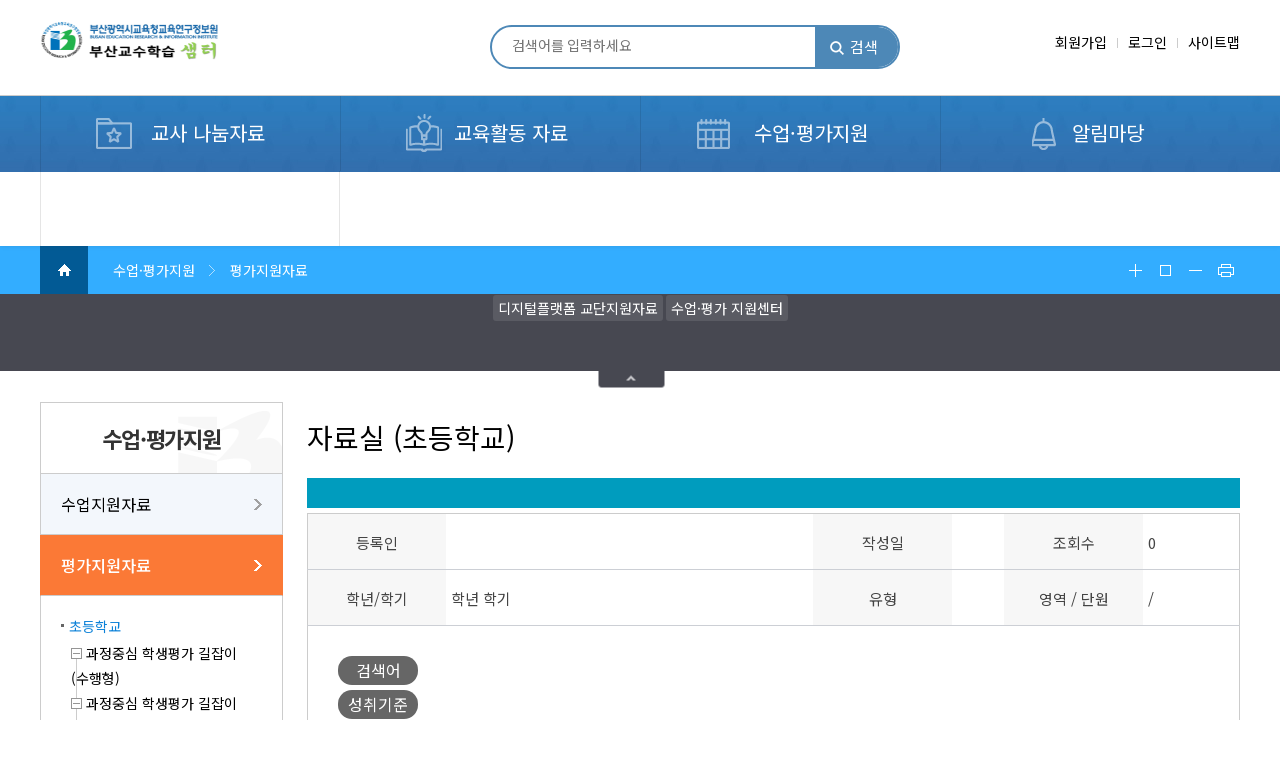

--- FILE ---
content_type: text/html; charset=UTF-8
request_url: https://westudy.busanedu.net/kor/materials-dm-es-view.do
body_size: 65697
content:


<!doctype html>
<html lang="ko">
<head>
<title>자료실 | </title>
<meta http-equiv="Content-Type" content="text/html; charset=utf-8" />
<meta http-equiv="X-UA-Compatible" content="IE=edge" />
<meta name="viewport" content="width=device-width,initial-scale=1.0,minimum-scale=1.0,maximum-scale=1.0,user-scalable=yes">
<link rel="icon" href="data:;base64,iVBORw0KGgo=">
<meta property="og:title" content="자료실"/>
<meta property="og:type" content="website"/>
<meta property="og:locale" content="ko"/>
<meta property="og:updated_time" content="2022-03-04T13:47:18Z"/>
<meta name="twitter:card" content="summary"/>
<meta name="twitter:title" content="자료실"/>
<meta itemprop="title" content="자료실"/>
<link rel="canonical" href="https://westudy.busanedu.net:443/kor/materials-dm-es-view.do" />

<link defer rel="stylesheet" type="text/css" href="/_res/_common/css/cms.css" />
<link defer rel="stylesheet" type="text/css" href="/_res/westudy/_share/css/cms-common.css" />

<link defer rel="stylesheet" type="text/css" href="/_res/westudy/kor/css/cms-common.css" />
<link defer rel="stylesheet" type="text/css" href="/_res/westudy/kor/css/layout.css" />
<link defer rel="stylesheet" type="text/css" href="/_res/westudy/kor/css/slick.css" />
<link defer rel="stylesheet" type="text/css" href="/_res/westudy/kor/css/sub.css" />
<link defer rel="stylesheet" type="text/css" href="/_res/westudy/_share/css/ext-app.content.css" />
	
<script type="text/javascript" src="/_res/_common/js/jquery/jquery-2.2.4.min.js"></script>
<script defer type="text/javascript" src="/_res/_common/js/jquery/jquery-ui-1.12.1.min.js"></script>
<script type="text/javascript" src="/_res/westudy/kor/js/jquery-cookie.js"></script>
<script type="text/javascript">
//<![CDATA[
	var CMS = {"contentEditAuth":false,"menuCd":"569","isDevelopAllContent":false,"ctx":"","editActive":true,"resourcePath":"\/_res\/westudy\/kor\/","sslPort":"443","isMobileSite":false,"locale":"ko","editorVendor":"froala","localeScriptPath":"\/_custom\/westudy\/resource\/js\/","printClass":"cms-print","editClass":"cms-edit","cherryPath":"\/_cherry","smoothScroll":"N","mainContentId":"cms-content","siteId":"kor","contentEditOnlyMain":false,"servicePort":"","isDevelop":false,"device":"pc","devContentKey":null,"isSSL":true}, ctx = '', locale = 'ko';


		$(document).ready(function(){
			if($.cookie('pop16') == 'done'){
			}else{
				
			}
		});	
	
//]]>
</script>
<script defer type="text/javascript" src="/_res/_common/js/cms.js"></script>
<script defer type="text/javascript" src="/_res/westudy/_share/js/cms-common.js"></script>
<script defer type="text/javascript" src="/_res/westudy/kor/js/cms-common.js"></script>

	
<script defer type="text/javascript" src="/_res/westudy/kor/js/slick.js" ></script>
<script defer type="text/javascript" src="/_res/westudy/kor/js/menu.js" ></script>
<script defer type="text/javascript" src="/_res/westudy/kor/js/main.js" ></script>
<script defer type="text/javascript" src="/_res/westudy/kor/js/header.content.js" ></script>

</head>
<body class="pc kor-site">

<div data-cms-content="/kor/_content/header">
	
		
	
<!-- include topnav S --><div id="header">
	<script type="text/javascript">
		function accountUpdate(){
			var frm = document.getElementById("frm");
			frm.submit();
		}

		function doSearch() {
			var frm = document.searchForm1;
			frm.submit();
		}
		
		function mdoSearch() {
			var frm = document.searchForm2;
			frm.submit();
		}
	</script>
	<!-- crsf (2024-05-29) -->
	<script type="text/javascript">
	 var CSRFToken = '1FAcXXasAk5UscdY3+M1kw==';
	 document.addEventListener("DOMContentLoaded", function() {
         // 페이지에 있는 모든 폼을 선택
         var forms = document.querySelectorAll("form");
         forms.forEach(function(form) {
        	 
        	// name 속성이 'searchForm1'인 form은 제외(2025-05-27)
             if (form.name === "searchForm1" || form.name === "searchForm2"){
            	 return false;
             }
        	 
             // 각 폼에 대해 새로운 hidden input 요소를 생성
             var hiddenInput = document.createElement("input");
             hiddenInput.type = "hidden";
             hiddenInput.name = "CSRFToken";
             hiddenInput.value = CSRFToken; // Anti-CSRF 토큰 삽입

             // 생성된 hidden input을 폼에 추가
             form.appendChild(hiddenInput);
         });
     });
	</script>
	<div class="gtop">
		<div class="dvwrap">
			<h1><a class="logo" href="/kor/index.do">부산광역시미래교육원 교수학습지원센터</a></h1>
			<div class="topsear">
				<form action="/kor/search.do" method="post" name="searchForm1">
					<input type="hidden" name="mode" value="list">
					<input type="hidden" name="srSearchKey" value="">
					<input type="hidden" name="srSearchOperator" value="and">
					<input type="hidden" name="srSearchField" value="all">
					<input type="hidden" name="srSearchTerm" value="all">
					<input type="hidden" name="srSearchStartDt" value="">
					<input type="hidden" name="srSearchEndDt" value="">
					<input type="hidden" name="CSRFToken" value="1FAcXXasAk5UscdY3+M1kw==">
					<input type="text" name="srSearchVal" placeholder="검색어를 입력하세요" title="검색어 입력" value="" value=""><a href="javascript:doSearch();">검색</a>
				</form>
			</div>
			<ul>
				
					
							<li><a href="/kor/join01.do">회원가입</a></li>
							<li><a href="/kor/sign-in.do">로그인</a></li>
					
					
				
				<li><a href="/kor/sitemap.do">사이트맵</a></li>
				
			</ul>
		</div>
	</div>
	<div class="headerWrap">
		<!-- (s) 탑 메뉴 -->
		
			
			
		


<div class="gnb cB" id="gnb">
    <ul class="topmenu" id="head-menu">
        
			
            <li class="lnb1">
                
				<a href="/kor/materials-es-list.do" id="menu-97"  title="교사 나눔자료"  >교사 나눔자료</a>
                
                    <div class="submenu" style="display: none;">
                        <p class="menutit">교사 나눔자료</p>
                        <ul class="depth2">
                            
                                <li>
                                    <a href="/kor/materials-es-list.do" id="menu-19"  title="교과 자료"  >교과 자료</a>
                                    
                                        <ul class="depth3">
                                            
                                                <li>
                                                    <a href="/kor/materials-es-list.do" id="menu-135"  title="초등학교"  >초등학교</a>
                                                </li>
                                            
                                                <li>
                                                    <a href="/kor/materials-ms-list.do" id="menu-136"  title="중학교"  >중학교</a>
                                                </li>
                                            
                                                <li>
                                                    <a href="/kor/materials-hs-list.do" id="menu-137"  title="고등학교"  >고등학교</a>
                                                </li>
                                            
                                                <li>
                                                    <a href="/kor/materials-sp-list.do" id="menu-652"  title="특수학교&#40;급&#41;"  >특수학교&#40;급&#41;</a>
                                                </li>
                                            
                                        </ul>
                                    
                                </li>
                            
                                <li>
                                    <a href="/kor/excellent-class.do" id="menu-114"  title="수업영상 자료"  >수업영상 자료</a>
                                    
                                </li>
                            
                        </ul>
                    </div>
                
            </li>
			
        
			
            <li class="lnb2">
                
				<a href="/kor/digibook-video.do" id="menu-115"  title="교육활동 자료"  >교육활동 자료</a>
                
                    <div class="submenu" style="display: none;">
                        <p class="menutit">교육활동 자료</p>
                        <ul class="depth2">
                            
                                <li>
                                    <a href="/kor/digibook-video.do" id="menu-15"  title="디지털 교단지원자료"  >디지털 교단지원자료</a>
                                    
                                        <ul class="depth3">
                                            
                                                <li>
                                                    <a href="/kor/digibook-video.do" id="menu-46"  title="교단지원자료"  >교단지원자료</a>
                                                </li>
                                            
                                                <li>
                                                    <a href="/h5p/index.do" id="menu-728"  title="상호작용형 콘텐츠"  >상호작용형 콘텐츠</a>
                                                </li>
                                            
                                                <li>
                                                    <a href="/kor/digibook-data.do" id="menu-48"  title="디지털 교과서"  >디지털 교과서</a>
                                                </li>
                                            
                                        </ul>
                                    
                                </li>
                            
                                <li>
                                    <a href="/kor/materials-he-list.do" id="menu-468"  title="희망교육지구 개발 자료"  >희망교육지구 개발 자료</a>
                                    
                                        <ul class="depth3">
                                            
                                                <li>
                                                    <a href="/kor/materials-he-list.do" id="menu-469"  title="마을 알기 영상"  >마을 알기 영상</a>
                                                </li>
                                            
                                        </ul>
                                    
                                </li>
                            
                                <li>
                                    <a href="/kor/materials-rs-list.do" id="menu-288"  title="연구학교"  >연구학교</a>
                                    
                                </li>
                            
                                <li>
                                    <a href="/kor/materials-rd-list.do" id="menu-589"  title="연구/연수"  >연구/연수</a>
                                    
                                        <ul class="depth3">
                                            
                                                <li>
                                                    <a href="/kor/materials-rd-list.do" id="menu-65"  title="연구 자료"  >연구 자료</a>
                                                </li>
                                            
                                                <li>
                                                    <a href="/kor/materials-ad-list.do" id="menu-63"  title="연수 자료"  >연수 자료</a>
                                                </li>
                                            
                                        </ul>
                                    
                                </li>
                            
                                <li>
                                    <a href="/kor/materials-smcm-list.do" id="menu-16"  title="학교/학급운영 자료"  >학교/학급운영 자료</a>
                                    
                                </li>
                            
                                <li>
                                    <a href="/kor/materials-ca-list1.do" id="menu-328"  title="문화예술 나눔공간"  >문화예술 나눔공간</a>
                                    
                                        <ul class="depth3">
                                            
                                                <li>
                                                    <a href="/kor/materials-ca-list1.do" id="menu-348"  title="문화예술 공연/전시"  >문화예술 공연/전시</a>
                                                </li>
                                            
                                                <li>
                                                    <a href="/kor/materials-ca-list2.do" id="menu-349"  title="문화예술 수업 나눔"  >문화예술 수업 나눔</a>
                                                </li>
                                            
                                                <li>
                                                    <a href="/kor/materials-ca-list3.do" id="menu-428"  title="문화예술 콘텐츠 링크 On"  >문화예술 콘텐츠 링크 On</a>
                                                </li>
                                            
                                                <li>
                                                    <a href="/kor/materials-ca-sh-list1.do" id="menu-829"  title="문화예술 융복합 콘텐츠"  >문화예술 융복합 콘텐츠</a>
                                                </li>
                                            
                                        </ul>
                                    
                                </li>
                            
                                <li>
                                    <a href="/kor/new-sub030205.do" id="menu-3"  title="교육청 연수 동영상"  >교육청 연수 동영상</a>
                                    
                                </li>
                            
                                <li>
                                    <a href="/kor/materials-ps-list1.do" id="menu-489"  title="교육청 개발 자료"  >교육청 개발 자료</a>
                                    
                                </li>
                            
                                <li>
                                    <a href="/kor/sub0201.do" id="menu-908"  title="학교자율시간"  >학교자율시간</a>
                                    
                                        <ul class="depth3">
                                            
                                                <li>
                                                    <a href="/kor/sub0201.do" id="menu-909"  title="학교자율시간이란?"  >학교자율시간이란?</a>
                                                </li>
                                            
                                                <li>
                                                    <a href="/kor/materials-hca-list.do" id="menu-910"  title="학교자율시간 운영 지원자료"  >학교자율시간 운영 지원자료</a>
                                                </li>
                                            
                                        </ul>
                                    
                                </li>
                            
                        </ul>
                    </div>
                
            </li>
			
        
			
            <li class="lnb3">
                
				<a href="/kor/materials-other-es-list.do" id="menu-116"  title="수업·평가지원"  class="active" >수업·평가지원</a>
                
                    <div class="submenu" style="display: none;">
                        <p class="menutit">수업·평가지원</p>
                        <ul class="depth2">
                            
                                <li>
                                    <a href="/kor/materials-other-es-list.do" id="menu-522"  title="수업지원자료"  >수업지원자료</a>
                                    
                                        <ul class="depth3">
                                            
                                                <li>
                                                    <a href="/kor/materials-other-es-list.do" id="menu-111"  title="초등학교"  >초등학교</a>
                                                </li>
                                            
                                                <li>
                                                    <a href="/kor/materials-other-ms-list.do" id="menu-112"  title="중학교"  >중학교</a>
                                                </li>
                                            
                                                <li>
                                                    <a href="/kor/materials-other-hs-list.do" id="menu-113"  title="고등학교"  >고등학교</a>
                                                </li>
                                            
                                                <li>
                                                    <a href="/kor/new-sub010204.do" id="menu-109"  title="랜선 클래스"  >랜선 클래스</a>
                                                </li>
                                            
                                        </ul>
                                    
                                </li>
                            
                                <li>
                                    <a href="/kor/materials-gca-es-list.do" id="menu-508"  title="평가지원자료"  class="active" >평가지원자료</a>
                                    
                                        <ul class="depth3">
                                            
                                                <li>
                                                    <a href="/kor/materials-gca-es-list.do" id="menu-509"  title="초등학교"  class="active" >초등학교</a>
                                                </li>
                                            
                                                <li>
                                                    <a href="/kor/materials-essay-ms-list.do" id="menu-512"  title="중학교"  >중학교</a>
                                                </li>
                                            
                                                <li>
                                                    <a href="/kor/materials-essay-hs-list.do" id="menu-515"  title="고등학교"  >고등학교</a>
                                                </li>
                                            
                                        </ul>
                                    
                                </li>
                            
                                <li>
                                    <a href="https://stas.moe.go.kr/cmn/main" id="menu-812"  title="학생평가지원포털"  >학생평가지원포털</a>
                                    
                                </li>
                            
                                <li>
                                    <a href="https://fa.kice.re.kr/" id="menu-813"  title="온라인형성평가시스템"  >온라인형성평가시스템</a>
                                    
                                </li>
                            
                                <li>
                                    <a href="/kor/question-study.do" id="menu-808"  title="질문 기반 수업·평가 자료"  >질문 기반 수업·평가 자료</a>
                                    
                                        <ul class="depth3">
                                            
                                                <li>
                                                    <a href="/kor/question-study.do" id="menu-809"  title="질문하는 수업 이란?"  >질문하는 수업 이란?</a>
                                                </li>
                                            
                                                <li>
                                                    <a href="/kor/question-list.do" id="menu-810"  title="수업·평가 지원 자료"  >수업·평가 지원 자료</a>
                                                </li>
                                            
                                                <li>
                                                    <a href="/kor/question-qna.do" id="menu-811"  title="수업·평가 제안 및 묻고 답하기"  >수업·평가 제안 및 묻고 답하기</a>
                                                </li>
                                            
                                        </ul>
                                    
                                </li>
                            
                                <li>
                                    <a href="/kor/materials-ce-list1.do" id="menu-533"  title="수업·평가연수/연구동아리"  >수업·평가연수/연구동아리</a>
                                    
                                        <ul class="depth3">
                                            
                                                <li>
                                                    <a href="/kor/materials-ce-list1.do" id="menu-588"  title="수업·평가연수"  >수업·평가연수</a>
                                                </li>
                                            
                                                <li>
                                                    <a href="/kor/dongari.do" id="menu-108"  title="연구 동아리"  >연구 동아리</a>
                                                </li>
                                            
                                        </ul>
                                    
                                </li>
                            
                                <li>
                                    <a href="/kor/nation-wide.do" id="menu-689"  title="전국연합학력평가"  >전국연합학력평가</a>
                                    
                                </li>
                            
                        </ul>
                    </div>
                
            </li>
			
        
			
            <li class="lnb4">
                
				<a href="/kor/notice.do" id="menu-18"  title="알림마당"  >알림마당</a>
                
                    <div class="submenu" style="display: none;">
                        <p class="menutit">알림마당</p>
                        <ul class="depth2">
                            
                                <li>
                                    <a href="/kor/notice.do" id="menu-71"  title="공지사항"  >공지사항</a>
                                    
                                </li>
                            
                                <li>
                                    <a href="/kor/faq.do" id="menu-608"  title="자주하는 질문"  >자주하는 질문</a>
                                    
                                </li>
                            
                        </ul>
                    </div>
                
            </li>
			
        
			
        
			
            <li class="lnb6">
                
				<a href="/kor/sys-custom-course-data-faculty-member-search.do" id="menu-93"  title="디지털 교수학습 컨설팅"  >디지털 교수학습 컨설팅</a>
                
                    <div class="submenu" style="display: none;">
                        <p class="menutit">디지털 교수학습 컨설팅</p>
                        <ul class="depth2">
                            
                                <li>
                                    <a href="/kor/custom-course-data.do" id="menu-94"  title="컨설팅 신청 목록"  >컨설팅 신청 목록</a>
                                    
                                </li>
                            
                                <li>
                                    <a href="/kor/custom-course-data-producation-support-list.do" id="menu-145"  title="컨설팅 지원"  >컨설팅 지원</a>
                                    
                                </li>
                            
                        </ul>
                    </div>
                
            </li>
			
        
			
        
			
        
			
        
			
        
			
        
    </ul>
</div>

<div id="momenu">
    <a class="sear-icon" href="#"><img src="/_res/westudy/kor/img/common/icon_search.png" alt="검색"></a>
    <a class="menu-icon" href="#"><img src="/_res/westudy/kor/img/common/icon_menu.png" alt="메뉴"></a>
    <div class="mbg">
    </div>
    <div class="navigation">
        <div class="tit">
            <p><a class="mclose" href="#!"><img src="/_res/westudy/kor/img/common/icon_close.png" alt="메뉴 닫기"></a></p>
            <ul>
				
						
								<li><a href="/kor/join01.do">회원가입</a></li>
								<li><a href="/kor/sign-in.do">로그인</a></li>
						
						
					            
                <li><a href="/kor/sitemap.do">사이트맵</a></li>
            </ul>
        </div>
        <ul class="side-menu">
            
				
                <li class="nav0">
                    <a href="/kor/materials-es-list.do" id="menu-97"  title="교사 나눔자료"  >교사 나눔자료</a>
                    
                        <ul class="gnb_2">
                            
                                <li>
                                    <a href="/kor/materials-es-list.do" id="menu-19"  title="교과 자료"  >교과 자료</a>
                                    
                                        <ul class="gnb_3">
                                            
                                                <li>
                                                    <a href="/kor/materials-es-list.do" id="menu-135"  title="초등학교"  >초등학교</a>
													
                                                </li>
                                            
                                                <li>
                                                    <a href="/kor/materials-ms-list.do" id="menu-136"  title="중학교"  >중학교</a>
													
                                                </li>
                                            
                                                <li>
                                                    <a href="/kor/materials-hs-list.do" id="menu-137"  title="고등학교"  >고등학교</a>
													
                                                </li>
                                            
                                                <li>
                                                    <a href="/kor/materials-sp-list.do" id="menu-652"  title="특수학교&#40;급&#41;"  >특수학교&#40;급&#41;</a>
													
                                                </li>
                                            
                                        </ul>
                                    
                                </li>
                            
                                <li>
                                    <a href="/kor/excellent-class.do" id="menu-114"  title="수업영상 자료"  >수업영상 자료</a>
                                    
                                </li>
                            
                        </ul>
                    
                </li>
				
            
				
                <li class="nav1">
                    <a href="/kor/digibook-video.do" id="menu-115"  title="교육활동 자료"  >교육활동 자료</a>
                    
                        <ul class="gnb_2">
                            
                                <li>
                                    <a href="/kor/digibook-video.do" id="menu-15"  title="디지털 교단지원자료"  >디지털 교단지원자료</a>
                                    
                                        <ul class="gnb_3">
                                            
                                                <li>
                                                    <a href="/kor/digibook-video.do" id="menu-46"  title="교단지원자료"  >교단지원자료</a>
													
														<ul class="gnb_4">
															
																<li>
																	<a href="/kor/digibook-video.do" id="menu-55"  title="교단지원자료"  >디지털 교단지원자료</a>
																</li>
															
																<li>
																	<a href="/kor/swedu-video.do" id="menu-51"  title="교단지원자료"  >디지털 교단지원 동영상</a>
																</li>
															
														</ul>
													
                                                </li>
                                            
                                                <li>
                                                    <a href="/h5p/index.do" id="menu-728"  title="상호작용형 콘텐츠"  >상호작용형 콘텐츠</a>
													
                                                </li>
                                            
                                                <li>
                                                    <a href="/kor/digibook-data.do" id="menu-48"  title="디지털 교과서"  >디지털 교과서</a>
													
                                                </li>
                                            
                                        </ul>
                                    
                                </li>
                            
                                <li>
                                    <a href="/kor/materials-he-list.do" id="menu-468"  title="희망교육지구 개발 자료"  >희망교육지구 개발 자료</a>
                                    
                                        <ul class="gnb_3">
                                            
                                                <li>
                                                    <a href="/kor/materials-he-list.do" id="menu-469"  title="마을 알기 영상"  >마을 알기 영상</a>
													
                                                </li>
                                            
                                        </ul>
                                    
                                </li>
                            
                                <li>
                                    <a href="/kor/materials-rs-list.do" id="menu-288"  title="연구학교"  >연구학교</a>
                                    
                                </li>
                            
                                <li>
                                    <a href="/kor/materials-rd-list.do" id="menu-589"  title="연구/연수"  >연구/연수</a>
                                    
                                        <ul class="gnb_3">
                                            
                                                <li>
                                                    <a href="/kor/materials-rd-list.do" id="menu-65"  title="연구 자료"  >연구 자료</a>
													
                                                </li>
                                            
                                                <li>
                                                    <a href="/kor/materials-ad-list.do" id="menu-63"  title="연수 자료"  >연수 자료</a>
													
                                                </li>
                                            
                                        </ul>
                                    
                                </li>
                            
                                <li>
                                    <a href="/kor/materials-smcm-list.do" id="menu-16"  title="학교/학급운영 자료"  >학교/학급운영 자료</a>
                                    
                                </li>
                            
                                <li>
                                    <a href="/kor/materials-ca-list1.do" id="menu-328"  title="문화예술 나눔공간"  >문화예술 나눔공간</a>
                                    
                                        <ul class="gnb_3">
                                            
                                                <li>
                                                    <a href="/kor/materials-ca-list1.do" id="menu-348"  title="문화예술 공연/전시"  >문화예술 공연/전시</a>
													
                                                </li>
                                            
                                                <li>
                                                    <a href="/kor/materials-ca-list2.do" id="menu-349"  title="문화예술 수업 나눔"  >문화예술 수업 나눔</a>
													
                                                </li>
                                            
                                                <li>
                                                    <a href="/kor/materials-ca-list3.do" id="menu-428"  title="문화예술 콘텐츠 링크 On"  >문화예술 콘텐츠 링크 On</a>
													
                                                </li>
                                            
                                                <li>
                                                    <a href="/kor/materials-ca-sh-list1.do" id="menu-829"  title="문화예술 융복합 콘텐츠"  >문화예술 융복합 콘텐츠</a>
													
														<ul class="gnb_4">
															
																<li>
																	<a href="/kor/materials-ca-sh-list1.do" id="menu-830"  title="문화예술 융복합 콘텐츠"  >합창</a>
																</li>
															
																<li>
																	<a href="/kor/materials-ca-sh-list2.do" id="menu-831"  title="문화예술 융복합 콘텐츠"  >리코더</a>
																</li>
															
																<li>
																	<a href="/kor/materials-ca-sh-list3.do" id="menu-832"  title="문화예술 융복합 콘텐츠"  >오카리나</a>
																</li>
															
																<li>
																	<a href="/kor/materials-ca-sh-list4.do" id="menu-833"  title="문화예술 융복합 콘텐츠"  >칼림바</a>
																</li>
															
														</ul>
													
                                                </li>
                                            
                                        </ul>
                                    
                                </li>
                            
                                <li>
                                    <a href="/kor/new-sub030205.do" id="menu-3"  title="교육청 연수 동영상"  >교육청 연수 동영상</a>
                                    
                                </li>
                            
                                <li>
                                    <a href="/kor/materials-ps-list1.do" id="menu-489"  title="교육청 개발 자료"  >교육청 개발 자료</a>
                                    
                                </li>
                            
                                <li>
                                    <a href="/kor/sub0201.do" id="menu-908"  title="학교자율시간"  >학교자율시간</a>
                                    
                                        <ul class="gnb_3">
                                            
                                                <li>
                                                    <a href="/kor/sub0201.do" id="menu-909"  title="학교자율시간이란?"  >학교자율시간이란?</a>
													
                                                </li>
                                            
                                                <li>
                                                    <a href="/kor/materials-hca-list.do" id="menu-910"  title="학교자율시간 운영 지원자료"  >학교자율시간 운영 지원자료</a>
													
                                                </li>
                                            
                                        </ul>
                                    
                                </li>
                            
                        </ul>
                    
                </li>
				
            
				
                <li class="nav2">
                    <a href="/kor/materials-other-es-list.do" id="menu-116"  title="수업·평가지원"  class="active" >수업·평가지원</a>
                    
                        <ul class="gnb_2">
                            
                                <li>
                                    <a href="/kor/materials-other-es-list.do" id="menu-522"  title="수업지원자료"  >수업지원자료</a>
                                    
                                        <ul class="gnb_3">
                                            
                                                <li>
                                                    <a href="/kor/materials-other-es-list.do" id="menu-111"  title="초등학교"  >초등학교</a>
													
                                                </li>
                                            
                                                <li>
                                                    <a href="/kor/materials-other-ms-list.do" id="menu-112"  title="중학교"  >중학교</a>
													
                                                </li>
                                            
                                                <li>
                                                    <a href="/kor/materials-other-hs-list.do" id="menu-113"  title="고등학교"  >고등학교</a>
													
                                                </li>
                                            
                                                <li>
                                                    <a href="/kor/new-sub010204.do" id="menu-109"  title="랜선 클래스"  >랜선 클래스</a>
													
                                                </li>
                                            
                                        </ul>
                                    
                                </li>
                            
                                <li>
                                    <a href="/kor/materials-gca-es-list.do" id="menu-508"  title="평가지원자료"  class="active" >평가지원자료</a>
                                    
                                        <ul class="gnb_3">
                                            
                                                <li>
                                                    <a href="/kor/materials-gca-es-list.do" id="menu-509"  title="초등학교"  class="active" >초등학교</a>
													
														<ul class="gnb_4">
															
																<li>
																	<a href="/kor/materials-gca-es-list.do" id="menu-510"  title="초등학교"  >과정중심 학생평가 길잡이&#40;수행형&#41;</a>
																</li>
															
																<li>
																	<a href="/kor/materials-gca-ess-list.do" id="menu-768"  title="초등학교"  >과정중심 학생평가 길잡이&#40;선택형&#41;</a>
																</li>
															
																<li>
																	<a href="/kor/materials-gca-esss-list.do" id="menu-868"  title="초등학교"  >과정중심 학생평가 길잡이&#40;서·논술형&#41;</a>
																</li>
															
																<li>
																	<a href="/kor/materials-pb-es-list.do" id="menu-511"  title="초등학교"  >&#40;구&#41;CANDI 문제은행</a>
																</li>
															
																<li>
																	<a href="/kor/materials-dm-es-list.do" id="menu-569"  title="초등학교"  class="active" >자료실</a>
																</li>
															
														</ul>
													
                                                </li>
                                            
                                                <li>
                                                    <a href="/kor/materials-essay-ms-list.do" id="menu-512"  title="중학교"  >중학교</a>
													
														<ul class="gnb_4">
															
																<li>
																	<a href="/kor/materials-essay-ms-list.do" id="menu-190"  title="중학교"  >논술형 평가</a>
																</li>
															
																<li>
																	<a href="/kor/materials-dm-ms-list.do" id="menu-514"  title="중학교"  >자료실</a>
																</li>
															
														</ul>
													
                                                </li>
                                            
                                                <li>
                                                    <a href="/kor/materials-essay-hs-list.do" id="menu-515"  title="고등학교"  >고등학교</a>
													
														<ul class="gnb_4">
															
																<li>
																	<a href="/kor/materials-essay-hs-list.do" id="menu-191"  title="고등학교"  >논술형 평가</a>
																</li>
															
																<li>
																	<a href="/kor/materials-dm-hs-list.do" id="menu-517"  title="고등학교"  >자료실</a>
																</li>
															
														</ul>
													
                                                </li>
                                            
                                        </ul>
                                    
                                </li>
                            
                                <li>
                                    <a href="https://stas.moe.go.kr/cmn/main" id="menu-812"  title="학생평가지원포털"  >학생평가지원포털</a>
                                    
                                </li>
                            
                                <li>
                                    <a href="https://fa.kice.re.kr/" id="menu-813"  title="온라인형성평가시스템"  >온라인형성평가시스템</a>
                                    
                                </li>
                            
                                <li>
                                    <a href="/kor/question-study.do" id="menu-808"  title="질문 기반 수업·평가 자료"  >질문 기반 수업·평가 자료</a>
                                    
                                        <ul class="gnb_3">
                                            
                                                <li>
                                                    <a href="/kor/question-study.do" id="menu-809"  title="질문하는 수업 이란?"  >질문하는 수업 이란?</a>
													
                                                </li>
                                            
                                                <li>
                                                    <a href="/kor/question-list.do" id="menu-810"  title="수업·평가 지원 자료"  >수업·평가 지원 자료</a>
													
                                                </li>
                                            
                                                <li>
                                                    <a href="/kor/question-qna.do" id="menu-811"  title="수업·평가 제안 및 묻고 답하기"  >수업·평가 제안 및 묻고 답하기</a>
													
                                                </li>
                                            
                                        </ul>
                                    
                                </li>
                            
                                <li>
                                    <a href="/kor/materials-ce-list1.do" id="menu-533"  title="수업·평가연수/연구동아리"  >수업·평가연수/연구동아리</a>
                                    
                                        <ul class="gnb_3">
                                            
                                                <li>
                                                    <a href="/kor/materials-ce-list1.do" id="menu-588"  title="수업·평가연수"  >수업·평가연수</a>
													
                                                </li>
                                            
                                                <li>
                                                    <a href="/kor/dongari.do" id="menu-108"  title="연구 동아리"  >연구 동아리</a>
													
                                                </li>
                                            
                                        </ul>
                                    
                                </li>
                            
                                <li>
                                    <a href="/kor/nation-wide.do" id="menu-689"  title="전국연합학력평가"  >전국연합학력평가</a>
                                    
                                </li>
                            
                        </ul>
                    
                </li>
				
            
				
                <li class="nav3">
                    <a href="/kor/notice.do" id="menu-18"  title="알림마당"  >알림마당</a>
                    
                        <ul class="gnb_2">
                            
                                <li>
                                    <a href="/kor/notice.do" id="menu-71"  title="공지사항"  >공지사항</a>
                                    
                                </li>
                            
                                <li>
                                    <a href="/kor/faq.do" id="menu-608"  title="자주하는 질문"  >자주하는 질문</a>
                                    
                                </li>
                            
                        </ul>
                    
                </li>
				
            
				
            
				
                <li class="nav5">
                    <a href="/kor/sys-custom-course-data-faculty-member-search.do" id="menu-93"  title="디지털 교수학습 컨설팅"  >디지털 교수학습 컨설팅</a>
                    
                        <ul class="gnb_2">
                            
                                <li>
                                    <a href="/kor/custom-course-data.do" id="menu-94"  title="컨설팅 신청 목록"  >컨설팅 신청 목록</a>
                                    
                                </li>
                            
                                <li>
                                    <a href="/kor/custom-course-data-producation-support-list.do" id="menu-145"  title="컨설팅 지원"  >컨설팅 지원</a>
                                    
                                </li>
                            
                        </ul>
                    
                </li>
				
            
				
            
				
            
				
            
				
                <li class="nav9">
                    <a href="/kor/sys-statistics-quality-verification-status-list.do" id="menu-168"  title="품질관리통계"  >품질관리통계</a>
                    
                        <ul class="gnb_2">
                            
                                <li>
                                    <a href="/kor/sys-statistics-quality-verification-status-list.do" id="menu-169"  title="검증현황통계"  >검증현황통계</a>
                                    
                                </li>
                            
                                <li>
                                    <a href="/kor/sys-statistics-quality-verification-state-list.do" id="menu-170"  title="검증상태통계"  >검증상태통계</a>
                                    
                                </li>
                            
                                <li>
                                    <a href="/kor/sys-statistics-quality-verification-history-list.do" id="menu-171"  title="검증내역통계"  >검증내역통계</a>
                                    
                                </li>
                            
                                <li>
                                    <a href="/kor/sys-statistics-quality-verification-basic-list.do" id="menu-628"  title="검증완료통계"  >검증완료통계</a>
                                    
                                </li>
                            
                        </ul>
                    
                </li>
				
            
				
            
        </ul>
    </div>
</div>
		<!-- mo메뉴 끝 --></div>
	<div class="mo_sear">
		<div><a class="close" href="#!">닫기</a>
			<form action="/kor/search.do" method="post" name="searchForm2">
					<input type="hidden" name="mode" value="list">
					<input type="hidden" name="srSearchKey" value="">
					<input type="hidden" name="srSearchOperator" value="and">
					<input type="hidden" name="srSearchField" value="all">
					<input type="hidden" name="srSearchTerm" value="all">
					<input type="hidden" name="srSearchStartDt" value="">
					<input type="hidden" name="srSearchEndDt" value="">
					<input type="hidden" name="CSRFToken" value="1FAcXXasAk5UscdY3+M1kw==">
					<input type="text" name="srSearchVal" placeholder="검색어를 입력하세요" title="검색어 입력" value="" value=""><a href="javascript:mdoSearch();"><input type="submit" value="검색"></a>
			</form>
		</div>
	</div>
	<div class="gnb_bg">
	</div>
</div>
<div class="pcmbg">
</div>
<div class="pcmbg1">
</div>
<!-- include topnav E -->
</div>
<div class="allmenu_box cB" data-cms-content="/kor/_content/allmenubox">
	
		
	
<div class="dvwrap">
  <ul class="allm">
    <li>
      <p class="menutit">교과</p>
      <ul class="depth2">
        <li><a href="#!">교과일반자료</a></li>
        <li><a href="#!">교과VOD종합자료실</a></li>
        <li><a href="#!">교과심화보충</a></li>
      </ul>
    </li>
    <li>
      <p class="menutit">창의체험</p>
      <ul class="depth2">
        <li><a href="#!">창의적체험활동</a></li>
        <li><a href="#!">창의적체험VOD자료실</a></li>
        <li><a href="#!">초등창체활동 교제</a></li>
      </ul>
    </li>
    <li>
      <p class="menutit">SWㆍ메이커ㆍ디지털교과서</p>
      <ul class="depth2">
        <li><a href="#!">SW교육</a></li>
        <li><a href="#!">메이커</a></li>
        <li><a href="#!">디지털교과서</a></li>
        <li><a href="#!">Flipped Learning</a></li>
      </ul>
    </li>
    <li>
      <p class="menutit">학교/학급경영</p>
      <ul class="depth2">
        <li><a href="#!">학교경영</a></li>
        <li><a href="#!">학급경영</a></li>
      </ul>
    </li>
    <li>
      <p class="menutit">연구&middot;장학&middot;연수</p>
      <ul class="depth2">
        <li><a href="#!">연구</a></li>
        <li><a href="#!">장학</a></li>
        <li><a href="#!">e-Book 자료실</a></li>
        <li><a href="#!">연수</a></li>
        <li><a href="#!">VOD 자료실</a></li>
      </ul>
    </li>
    <li>
      <p class="menutit">알림마당</p>
      <ul class="depth2">
        <li><a href="#!">공지사항</a></li>
        <li><a href="#!">Q&amp;A</a></li>
        <li><a href="#!">홍보 VOD</a></li>
        <li><a href="#!">테스트 게시판</a></li>
      </ul>
    </li>
  </ul>
</div>
</div>
<div class="subloca" data-cms-content="/kor/_content/subloca">
	
		
	
<script type="text/javascript">
	$(document).ready(function(){
		var size = 15;
		var target1 = $(".boardList th, .boardList td");
		var target2 = $(".title, .boardview table th, .boardview table td");
		$(".pb_plus").on("click", function(){
			if(size > 24){
				alert("최대 크기입니다.");
				size = 25;
			}
			size += 2;
			target1.css('font-size', size+'px');
			target2.css('font-size', size+'px');
		}
						);
		$(".pb_nor").on("click", function(){
			size = 15;
			target1.css('font-size', size+'px');
			target2.css('font-size', size+'px');
		}
					   );
		$(".pb_minus").on("click", function(){
			if(size < 9){
				alert("최소 크기입니다.");
				size = 8;
			}
			size -= 2;
			target1.css('font-size', size+'px');
			target2.css('font-size', size+'px');
		}
						 );
		$(".pb_print").on("click", function () {
			print();
		}
						 );
	}
					 );
</script>
<div class="dvwrap cB">
		<div class="loca"><span class="home">홈</span>	
	
		
		
		
		
		
	
<span>수업·평가지원</span>


	
	 
	 
	 
	 

<span>평가지원자료</span><!--span>교과</span><span>교과일반과정</span--></div>
	<div class="pagebtn"><a class="pb_plus" href="#!">글자크기 크게</a><a class="pb_nor" href="#!">글자크기 보통</a><a class="pb_minus" href="#!">글자크기 작게</a><a class="pb_print" href="#!">프린트</a></div>
</div>
</div>
<div class="momenu" data-cms-content="/kor/_content/momenu">
	
		
	
<div class="tmbg">
</div>
<p>
	
		
		
		
	
<label for="tab-select">자료실</label>
</p>
<p>
</p>
<p><a class="momenubtn" href="#!">메뉴 열기닫기 버튼</a></p>
	<ul style="display:none;">
		
			
			
			
		

	
	<li><a href="/kor/materials-gca-es-list.do" id="menu-510"  title="과정중심 학생평가 길잡이&#40;수행형&#41;"  >과정중심 학생평가 길잡이&#40;수행형&#41;</a></li>

	
	<li><a href="/kor/materials-gca-ess-list.do" id="menu-768"  title="과정중심 학생평가 길잡이&#40;선택형&#41;"  >과정중심 학생평가 길잡이&#40;선택형&#41;</a></li>

	
	<li><a href="/kor/materials-gca-esss-list.do" id="menu-868"  title="과정중심 학생평가 길잡이&#40;서·논술형&#41;"  >과정중심 학생평가 길잡이&#40;서·논술형&#41;</a></li>

	
	<li><a href="/kor/materials-pb-es-list.do" id="menu-511"  title="&#40;구&#41;CANDI 문제은행"  >&#40;구&#41;CANDI 문제은행</a></li>

	
	<li><a href="/kor/materials-dm-es-list.do" id="menu-569"  title="자료실"  class="active" >자료실</a></li>


	</ul>
</div>
<div id="global_side" data-cms-content="/kor/_content/globalside">
	
		
	
<div>
	<ul class="toplist" id="favorites">
		<li><a href="/kor/digibook-video.do">디지털플랫폼 교단지원자료</a></li>
		<li><a href="/kor/center-intro-main.do">수업·평가 지원센터</a></li>
		
		
	</ul>
</div>
<p>
	
</p>
<p><a class="gs_close" href="#">닫기</a><a class="gs_open off" href="#">열기</a></p>
</div>
<div class="sub_wrap dvwrap cB">
	<div class="sideNavi" data-cms-content="/kor/_content/sidenavi">
		
			
		

<div class="tt">
	
	
		
		
		
		
		
	
<h6 style="font-size:22px;">수업·평가지원</h6>
</div>


	
		
		
		
		
		
	
<ul>
    
		<li>
			<a href="/kor/materials-other-es-list.do" id="menu-522"  >수업지원자료</a>
			
				<ul>
					
						<li>
							<a href="/kor/materials-other-es-list.do" id="menu-111"  >초등학교</a>
							
						</li>
					
						<li>
							<a href="/kor/materials-other-ms-list.do" id="menu-112"  >중학교</a>
							
						</li>
					
						<li>
							<a href="/kor/materials-other-hs-list.do" id="menu-113"  >고등학교</a>
							
						</li>
					
						<li>
							<a href="/kor/new-sub010204.do" id="menu-109"  >랜선 클래스</a>
							
						</li>
					
				</ul>
			
		</li>
	
		<li>
			<a href="/kor/materials-gca-es-list.do" id="menu-508"  class="active" >평가지원자료</a>
			
				<ul>
					
						<li>
							<a href="/kor/materials-gca-es-list.do" id="menu-509"  class="active" >초등학교</a>
							
								<ul>
									
										<li>
											<a href="/kor/materials-gca-es-list.do" id="menu-510"  >과정중심 학생평가 길잡이&#40;수행형&#41;</a>
											<ul>
												
											</ul>
										</li>
									
										<li>
											<a href="/kor/materials-gca-ess-list.do" id="menu-768"  >과정중심 학생평가 길잡이&#40;선택형&#41;</a>
											<ul>
												
											</ul>
										</li>
									
										<li>
											<a href="/kor/materials-gca-esss-list.do" id="menu-868"  >과정중심 학생평가 길잡이&#40;서·논술형&#41;</a>
											<ul>
												
											</ul>
										</li>
									
										<li>
											<a href="/kor/materials-pb-es-list.do" id="menu-511"  >&#40;구&#41;CANDI 문제은행</a>
											<ul>
												
											</ul>
										</li>
									
										<li>
											<a href="/kor/materials-dm-es-list.do" id="menu-569"  class="active" >자료실</a>
											<ul>
												
											</ul>
										</li>
									
								</ul>
							
						</li>
					
						<li>
							<a href="/kor/materials-essay-ms-list.do" id="menu-512"  >중학교</a>
							
								<ul>
									
										<li>
											<a href="/kor/materials-essay-ms-list.do" id="menu-190"  >논술형 평가</a>
											<ul>
												
											</ul>
										</li>
									
										<li>
											<a href="/kor/materials-dm-ms-list.do" id="menu-514"  >자료실</a>
											<ul>
												
											</ul>
										</li>
									
								</ul>
							
						</li>
					
						<li>
							<a href="/kor/materials-essay-hs-list.do" id="menu-515"  >고등학교</a>
							
								<ul>
									
										<li>
											<a href="/kor/materials-essay-hs-list.do" id="menu-191"  >논술형 평가</a>
											<ul>
												
											</ul>
										</li>
									
										<li>
											<a href="/kor/materials-dm-hs-list.do" id="menu-517"  >자료실</a>
											<ul>
												
											</ul>
										</li>
									
								</ul>
							
						</li>
					
				</ul>
			
		</li>
	
		<li>
			<a href="https://stas.moe.go.kr/cmn/main" id="menu-812"  >학생평가지원포털</a>
			
		</li>
	
		<li>
			<a href="https://fa.kice.re.kr/" id="menu-813"  >온라인형성평가시스템</a>
			
		</li>
	
		<li>
			<a href="/kor/question-study.do" id="menu-808"  >질문 기반 수업·평가 자료</a>
			
				<ul>
					
						<li>
							<a href="/kor/question-study.do" id="menu-809"  >질문하는 수업 이란?</a>
							
						</li>
					
						<li>
							<a href="/kor/question-list.do" id="menu-810"  >수업·평가 지원 자료</a>
							
						</li>
					
						<li>
							<a href="/kor/question-qna.do" id="menu-811"  >수업·평가 제안 및 묻고 답하기</a>
							
						</li>
					
				</ul>
			
		</li>
	
		<li>
			<a href="/kor/materials-ce-list1.do" id="menu-533"  >수업·평가연수/연구동아리</a>
			
				<ul>
					
						<li>
							<a href="/kor/materials-ce-list1.do" id="menu-588"  >수업·평가연수</a>
							
						</li>
					
						<li>
							<a href="/kor/dongari.do" id="menu-108"  >연구 동아리</a>
							
						</li>
					
				</ul>
			
		</li>
	
		<li>
			<a href="/kor/nation-wide.do" id="menu-689"  >전국연합학력평가</a>
			
		</li>
	
</ul>
<!--<script type="text/javascript">
$( document ).ready( function() {
$( ".sideNavi" ).children().find( ".active" ).parent().attr( "class", "on" );
$(".side-menu").children('li').children('a').attr('href', '#');
}
);
</script>-->
	</div>
	<div id="contents" data-cms-content="/_share/_content/ext-app">
		
			
		











<script type="text/javascript">
    function setFavorites() {
        var params = {title:'',link:window.location.pathname + window.location.search};
        if ( confirm( "즐겨찾기 등록: 좌측의 즐겨찾기 탭에 등록하시겠습니까?" ) ) {
            $.ajax( {
                url: "/favorites/enrollment.do",
                cache: false,
                async: false,
                dataType: "JSON",
                type: "POST",
                data: params,
                success: function( data ) {
                    alert( data.message );
                },
                error: function( xhr, txt, err ) {}
            } );
        }
    }
</script>
<h2>자료실 (초등학교)</h2>
<div class="boardview">
    <p class="title"></p>
    <table>
        <colgroup>
            <col class="wps_15">
            <col>
            <col class="wps_15">
            <col>
            <col class="wps_15">
            <col>
        </colgroup>
        <thead>
            <tr>
                <th>등록인</th>
                <td></td>
                <th>작성일</th>
                <td></td>
                <th>조회수</th>
                <td>0</td>
            </tr>
            <tr>
                <th>학년/학기</th>
                <td>학년 학기</td>
                <th>유형</th>
                <td></td>
                <th>영역 / 단원</th>
                <td> / </td>
            </tr>
        </thead>
        <tbody>
            <tr>
                <td class="board_con" colspan="6">
                    <div class="tdin">
                        <p><strong>검색어</strong> </p>
                        <p><strong>성취기준</strong> </p>
                        <p><strong>내용</strong> </p>
                    </div>
                </td>
            </tr>
            <tr>
                <th class="file">첨부파일</th>
                <td class="file" colspan="5" style="text-align: left;">
                    
                </td>
            </tr>
        </tbody>
    </table>
</div>
<div class="taR mg_b50">
    
    
        <a class="btn cancel" href="/kor/materials-dm-es-list.do">목록</a>
    
    
</div>

<div class="board_control cB">
    
    
    <ul>
        <li class="cB"><strong>이전글</strong><span>이전글이 없습니다.</span></li>
        <li class="cB"><strong>다음글</strong><span>다음글이 없습니다.</span></li>
    </ul>
</div>


	</div>
</div>
<div id="footer" data-cms-content="/kor/_content/footer">
	
		
	
<div class="dvwrap">
	<h6><img src="/_res/westudy/kor/img/common/footlogo.png" alt="부산광역시미래교육원 교수학습지원센터" style="width:200px; height:auto"></h6>
	<div class="copy">
		<p class="fbtn">
			<a class="fpoint" href="/kor/personalnew.do">개인정보처리방침</a>
			<a href="http://www.busanedu.net/portal/sub.php?MenuID=33" target="_blank" title="새창열림">기관안내</a>
			<a href="http://www.busanedu.net/portal/sub.php?MenuID=40" target="_blank" title="새창열림">정보공개</a>
			<a href="http://www.busanedu.net/portal/sub.php?MenuID=46" target="_blank" title="새창열림">교육행정서비스헌장</a>
			<a href="/kor/email.do">이메일주소무단수집거부</a>
			<a href="http://www.busanedu.net/portal/sub.php?MenuID=100" target="_blank" title="새창열림">저작권신고서비스</a>
			
		</p>
		<p class="add">(47210) 부산광역시 부산진구 중앙대로 945 (양정동, 부산광역시교육청교육연구정보원) TEL : 051-860-6114</p><span class="ccopy">COPYRIGHT (C) 2020,&nbsp;&nbsp; Busan Institute for Future Education.&nbsp; &nbsp;All Rights Reserved.</span></div>
	<div class="flink"><a class="flink_click" href="#n" title="유관기관 및 관련사이트"><span>유관기관 및 관련사이트</span></a>
		<div class="list-wrap">
			<p>유관기관 및 관련사이트</p>
			<div class="list-gap">
				<ul>
					<li><a href="https://www.pen.go.kr/index.pen" target="_blank" title="새 창으로 열림">부산광역시교육청</a></li>
					<li><a href="http://seobu.pen.go.kr" target="_blank" title="새 창으로 열림">서부교육지원청</a></li>
					<li><a href="http://nambu.pen.go.kr" target="_blank" title="새 창으로 열림">남부교육지원청</a></li>
					<li><a href="http://bukbu.pen.go.kr" target="_blank" title="새 창으로 열림">북부교육지원청</a></li>
					<li><a href="http://dongnae.pen.go.kr" target="_blank" title="새 창으로 열림">동래교육지원청</a></li>
					<li><a href="http://haeundae.pen.go.kr" target="_blank" title="새 창으로 열림">해운대교육지원청</a></li>
				</ul>
			</div><a class="flclose" href="#!">닫기</a></div>
	</div>
</div>
</div>


</body>

</html>

--- FILE ---
content_type: text/css;charset=UTF-8
request_url: https://westudy.busanedu.net/_res/westudy/kor/css/layout.css
body_size: 20797
content:
.cB:after {content:''; display:block; clear:both;}

body {width:100%; position:relative; display:block;  min-width:1200px;}
#header { min-height:170px; width:100%; position:relative; z-index:10; box-sizing:border-box; box-shadow:0px 0px 5px rgba(0,0,0,0.1); z-index:1000; background:#fff;}

#header .gtop { height:95px; border-bottom:1px solid #ccc;}
#header a.logo {background:url(/_res/westudy/kor/img/common/logo.png) no-repeat 0 0; width:242px; height:58px; display:inline-block;  transition:all .5s; text-indent:-9999px; margin-top:20px;}
#header .gtop ul {position:absolute; top:30px; right:0;}
#header .gtop ul li {float:left; font-size:14px; color:#424242;}
#header .gtop ul li::after {content:''; display:inline-block; width:1px; height:10px; background:#ccc; margin:0 10px;}
#header .gtop ul li:last-child::after {display:none;}
#header .gtop .topsear {width:410px; border-radius:50px;  border:2px solid #4d88b7; height:44px; position:absolute; top:25px; left:450px; box-sizing:border-box;padding:0px 20px; overflow:hidden; }
#header .gtop .topsear input[type="text"] {height:40px; border:none; width:290px;}
#header .gtop .topsear a {position:absolute; top:0; right:0; line-height:40px; color:#fff; padding:0 20px 2px 35px; background:#4d88b7 url(/_res/westudy/kor/img/common/topsear_icon.png) no-repeat 15px 50%;}

#header .headerWrap{position:relative; width:100%; z-index:600; background:url(/_res/westudy/kor/img/common/mbg.jpg) repeat-x 0 0;}
.pcmbg, .pcmbg1 {display:none; background: rgba(0,0,0,0); width: 100%; height: 100%;  position:fixed;  top:0;  left:0; z-index:900; transition:all .2s;}
.pcmbg.on, .pcmbg1.on {background: rgba(0,0,0,0.5); display:block; }



@media (max-width: 1024px) {
body {min-width:auto; }
#header .headerWrap{width:100%; }
#header a.logo {width:180px; background-size:100%; margin-top:17px;}
#header .gtop { height:65px;z-index:600;}
#header .gtop .topsear {display:none;}
#header .gtop ul {display:none;}
}


/* gnb menu */
#gnb{position:relative; width:1200px; margin:0 auto;}	/* 440에서 수정 20181130 */
#gnb > ul { position:relative;  }
#gnb > ul > li{float:left; width:25%; box-sizing:border-box; border-left:1px solid rgba(0,0,0,0.1);}
#gnb > ul > li:last-child {border-right:1px solid rgba(0,0,0,0.1);}
#gnb > ul > li:first-child{ margin-left:0px;}
#gnb > ul > li > a{color:#fff; display:block; font-size:20px; height:75px;  line-height:20px; transition:all .5s; position:relative;  box-sizing:border-box; font-weight:400;}
#gnb > ul > li > a:after {content:''; display:block; width:0; height:4px; background:rgba(0,167,60,1); position:absolute; bottom:0; left:0; transition:all .2s;}
#gnb > ul > li > a.on:after {width:100%;}

#gnb > ul > li.lnb1 > a {padding:27px 20px 0px 55px; background:url(/_res/westudy/kor/img/common/m01.png) no-repeat 50px 50%; text-align:center;} 
#gnb > ul > li.lnb2 > a {padding:27px 50px 0px 90px; background:url(/_res/westudy/kor/img/common/m02.png) no-repeat 60px 45%; text-align:center;} 
#gnb > ul > li.lnb3 > a {padding:27px 50px 0px 90px; background:url(/_res/westudy/kor/img/common/m03.png) no-repeat 50px 50%; text-align:center;} /* font-size:18px; */ 
#gnb > ul > li.lnb4 > a {padding:27px 20px 0px 55px; background:url(/_res/westudy/kor/img/common/m04.png) no-repeat 80px 50%; text-align:center;} 
/*
#gnb > ul > li.lnb5 > a {padding:26px 20px 0px 45px; background:url(/_res/westudy/kor/img/common/m05.png) no-repeat 10px 50%; text-align:center;} 
#gnb > ul > li.lnb6 > a {padding:20px 20px 0px 45px; background:url(/_res/westudy/kor/img/common/m04.png) no-repeat 20px 50%; text-align:center;} 
#gnb > ul > li.lnb7 > a {padding:26px 20px 0px 65px; background:url(/_res/westudy/kor/img/common/m06.png) no-repeat 20px 50%;} */

#gnb > ul > li > a:hover,
#gnb > ul > li > a.selected,
#gnb > ul > li > a.on{color:#fff; background-color:#1b517e;}
 
#gnb div.submenu{position:absolute;top:75px;z-index:160; box-sizing:border-box;  text-align:left; width:100%; left:0;}
/*#gnb div.submenu::after {content:''; display:inline-block; width:1px; height:190px; background:#dedede; position:absolute; top:25px; right:0;}*/
#gnb div.submenu p.menutit {padding:35px 20px 10px 20px; font-size:30px; color:#333; float:left; width:20%; box-sizing:border-box;  line-height:34px; letter-spacing:-0.1em; font-weight:500;}
#gnb div.submenu:hover p.menutit { color:#1355a4;}
#gnb div.submenu ul.depth2{ padding-top:30px; width:78%; box-sizing:border-box; text-align:left; float:left; box-sizing:border-box;}
#gnb .lnb2 div.submenu ul.depth2 { padding-right: 105px; }
#gnb div.submenu ul::after{display:block;clear:both;content:''}
#gnb div.submenu ul.depth2 > li{float:left; padding:0px 28px;  /*border-right:1px solid #dedede;*/ margin-bottom:20px; min-height:152px; min-width:10%;}
#gnb div.submenu ul.depth2 > li > a {font-size:18px; color:#333; font-weight:400;}
#gnb div.submenu ul.depth2 > li > ul.depth3 {padding:0;}




#gnb div.submenu ul {padding:0px 20px;}
#gnb div.submenu ul li{display:block;margin-bottom:2px;}
#gnb div.submenu ul li a{background:none; color:#828282; font-size:15px; font-weight:300; letter-spacing:-0.02em;}
#gnb div.submenu ul li a:hover, #gnb div.submenu ul li a:active, #gnb div.submenu ul li a:focus,  #gnb div.submenu ul li a.selected{color:#3f7dc8; text-decoration:underline;}
#header a.btn_allmenu{position:absolute; right:0; top:65px;}
#gnb div.submenu ul li div{display:none}

#gnb .allmenu {position:absolute; top:25px; right:10px; background:url(/_res/westudy/kor/img/common/allmenu01.png) no-repeat 50% 50%; height:25px; width:25px; text-indent:-9999px; transition:all .2s;}
#gnb .allmenu.over {background:url(/_res/westudy/kor/img/common/allmenu02.png) no-repeat 50% 50%;}

#header .gnb_bg {background:url(/_res/westudy/kor/img/common/mmbg.gif) repeat-y 50% 0;  position: absolute;top:170px;left:0; width: 100%; display:none; z-index:150;  border-bottom:1px solid #dedede; border-top:1px solid #dedede;  }

#header .gnb_bg.h01 {height:270px;}
#header .gnb_bg.h02 {height:490px;}
#header .gnb_bg.h03 {height:320px;}
#header .gnb_bg.h04 {height:150px;}
/*
#header .gnb_bg.h05 {height:150px;}
#header .gnb_bg.h06 {height:150px;}
#header .gnb_bg.h07 {height:150px;}*/

#gnb > ul > li.lnb1 div.submenu ul.depth2 {height:270px;}
#gnb > ul > li.lnb2 div.submenu ul.depth2 {height:490px;}
#gnb > ul > li.lnb3 div.submenu ul.depth2 {height:320px;}
#gnb > ul > li.lnb4 div.submenu ul.depth2 {height:150px;}
/*#gnb > ul > li.lnb5 div.submenu ul.depth2 {height:150px;}
#gnb > ul > li.lnb6 div.submenu ul.depth2 {height:0;}
#gnb > ul > li.lnb7 div.submenu ul.depth2 {height:150px;}*/


.allmenu_box {position:absolute; top:170px; left:0; width:100%; border-bottom:1px solid #dedede; border-top:1px solid #dedede; padding:20px 0px; background:#fff; z-index:1000; display:none;}
.allmenu_box ul.allm {text-align:center;}
.allmenu_box ul.allm > li {float:left; text-align:left; padding:0px 28px; border-right:1px solid #dedede; height:200px;} 
.allmenu_box ul.allm > li:last-child {border-right:none;}
.allmenu_box ul.allm > li > p.menutit {font-size:20px; color:#000; margin-bottom:10px;}
.allmenu_box ul.allm > li > ul li a {color:#666;}
.allmenu_box ul.allm > li > ul li a:hover {color:#0066ff; text-decoration:underline;}
.allmenu_box ul.allm > li:hover p.menutit {color:#0066ff;}


#momenu {display:none;}


.dvwrap {width:1200px; margin:0 auto; position:relative;}
div.mo_sear {display:none;}


@media (max-width: 1024px) {
.allmenu_box {display:none;}
.dvwrap {width:100%; padding:0px 15px; box-sizing:border-box;}

#header { min-height:65px; }
.open .mbg {background:rgba(0,0,0,0.5); width:100%; height:100%; display:block; position:fixed; top:0; left:0; z-index:900; }

#gnb {display:none;}
#momenu {display:block; position:absolute; top:-65px; right:0; z-index:1000;}
body {position:relative;  right:0;  -webkit-transition: right .3s;  transition: right .3s; height:100%; display:block;}
body.open {right:0; }
a.menu-icon {display:block; position:absolute; top:15px; right:25px; width:20px; height:30px; }
a.sear-icon {display:block; position:absolute; top:15px; right:60px; width:20px; height:30px;}

div.mo_sear {background:#407fb2; display:block; width:100%; position:absolute; top:0; left:0; z-index:1100; box-sizing:border-box; overflow:hidden; height:0; transition:all .2s;}
div.mo_sear > div {padding:12px 20px;}
div.mo_sear a.close {width:10%; display:block; background:url(/_res/westudy/kor/img/common/icon_close.png) no-repeat 50% 50%; float:left;text-align:center; line-height:40px; text-indent:-9999px}
div.mo_sear input[type="text"] {height:40px; width:80%;float:left; padding:0px 10px; box-sizing:border-box;}
div.mo_sear input[type="submit"] {width:10%; display:block; background:#f7aa47 url(/_res/westudy/kor/img/common/topsear_icon.png) no-repeat 50% 50%; float:left;text-align:center; line-height:40px; text-indent:-9999px}

div.mo_sear.on {height:65px;}


.navigation {position:absolute;   text-align:center; top: 0;  right:0;  width:0; background:#fff; z-index:1000; transition:all .2s; width:0; overflow:hidden}
.navigation div.tit { padding:20px; background:#2194dc; position:relative; width:280px; box-sizing:border-box;}
.navigation div.tit ul li {display:inline-block;}
.navigation div.tit ul li a {background:#1ac4ef; color:#fff; width:70px; display:inline-block; padding:3px; text-align:center; border-radius:50px; font-size:14px;}
.navigation div.tit p {text-align:right; margin-bottom:15px;}


	ul.side-menu {  height:100%;  min-height:1024px; background:#fff;  z-index:-1;  -webkit-transition:all .3s;  transition: all .3s; }
	ul.side-menu ul.has {display:none;}
	ul.side-menu li a {transition:all .2s; position:relative;}
	ul.side-menu > li > a.has{ padding:15px 15px 15px 15px ; display:block; text-align:left; font-size:17px;  border-bottom:1px solid #dedede;
		background:url(/_res/westudy/kor/img/common/mo_bul01.png) no-repeat 95% 50%;
		background-size:16px; font-weight:600; color:#003f5d; letter-spacing:-0.05em;
	}
	ul.side-menu > li > a.has_open{ padding:15px 15px 15px 15px ;display:block; text-align:left; font-size:17px;  border-bottom:1px solid #dedede;
		background:url(/_res/westudy/kor/img/common/mo_bul02.png) no-repeat 95% 50%;
		background-size:16px; font-weight:600; color:#1169d1; letter-spacing:-0.05em;
	}	
	ul.side-menu > li > ul > li > a {padding:15px 15px 15px 15px ; display:block; text-align:left; font-size:15px;  border-bottom:1px solid #dedede;
		background:#f3f7fc; color:#000; letter-spacing:-0.05em;
	}
	ul.side-menu > li > ul > li > a.has {padding:15px 15px 15px 15px ; display:block; text-align:left; font-size:15px;  border-bottom:1px solid #dedede;
		background:#f3f7fc url(/_res/westudy/kor/img/common/mo_plus.png) no-repeat 93% 50%; background-size:11px; color:#000; letter-spacing:-0.05em;
	}
	ul.side-menu > li > ul > li > a.has_open {padding:15px 15px 15px 15px ; display:block; text-align:left; font-size:15px;  border-bottom:none;
		background:#fb7936 url(/_res/westudy/kor/img/common/mo_minus.png) no-repeat 93% 50%; background-size:11px; color:#fff; letter-spacing:-0.05em;
	}
	
	ul.side-menu > li > ul > li > ul {padding:15px 15px 15px 15px ; display:block; text-align:left; font-size:15px;  border-bottom:1px solid #dedede;
		background:#4c566c; color:#000; letter-spacing:-0.05em;
	}
	
	ul.side-menu > li > ul > li > ul > li > a {font-size:15px; color:#fff; padding-left:8px;}
	ul.side-menu > li > ul > li > ul > li > a::before {content:''; display:inline-block; width:2px; height:2px; background:#fff; position:absolute; top:10px; left:0;}
	ul.side-menu > li > ul > li > ul > li > a.has::after {content:'+'; display:inline-block; margin-left:5px; font-size:16px; font-weight:200; }
	ul.side-menu > li > ul > li > ul > li > a.has_open {color:#ffc11b;}
	ul.side-menu > li > ul > li > ul > li > a.has_open::after {content:'-'; display:inline-block; margin-left:5px; font-size:16px; font-weight:200; }
	
	ul.side-menu > li > ul > li > ul > li > ul {padding:0px 15px 0px 8px ;}
	ul.side-menu > li > ul > li > ul > li > ul > li > a {color:#fff; font-size:13px; padding-left:8px;}
	ul.side-menu > li > ul > li > ul > li > ul > li > a::before {content:''; display:inline-block; width:4px; height:2px; background:#fff; position:absolute; top:10px; left:0;}
	ul.side-menu > li > ul > li > ul > li > ul > li > a:hover {color:#ffc11b;}
	
	
	/*ul.side-menu li ul {background:#f3f7fc; padding:15px 0px;}
	ul.side-menu li ul > li a{border:none; color:#fff; font-size:15px; line-height:30px; padding:0; text-align:left; padding-left:35px; display:block; position:relative; }
	ul.side-menu li ul > li a::before {content:''; display:inline-block; width:2px; height:2px; background:#fff; position:absolute; top:15px; left:25px;}
	ul.side-menu li ul > li a:hover, ul.side-menu li ul li a.on {color:#ffcc00;}

	ul.side-menu li ul > li > ul {background:rgba(0,0,0,0.3); margin:10px 0px;}
	ul.side-menu li ul > li > ul > li a{ font-size:13px; padding:0px 10px 0px 35px; line-height:30px; color:#999;}*/
	
.navigation.open {width:280px; }

}


#footer{ position:relative; width:100%; font-size:13px; margin:30px 0px 50px 0px; z-index:100;}
#footer h6 {padding-top:20px;}
#footer .copy{position:absolute; top:0px; left:230px;}
#footer .copy p.fbtn {margin-bottom:10px;}
#footer .copy a { color:#828282; padding:5px 0px; font-size:13px;}
#footer .copy a::after {content:''; display:inline-block; width:1px; height:10px; background:#999; margin:0px 10px;}
#footer .copy a:last-child::after {display:none;}
#footer .copy a:hover {color:#333;}
#footer .copy a.fpoint {color:#3366ff;}
#footer .copy span.ccopy {font-size:12px;}

.flink{position:absolute; top:20px; right:0; background:#ff0000; width:220px;}
.flink a.flink_click { border:1px solid #dedede; padding:5px 10px; display:block; background:#fff url(/_res/westudy/kor/img/common/foot_arrow.png) no-repeat 190px 50%;}
.flink .list-wrap {position:absolute; bottom:1px; left:0; background:#fff; width:100%; overflow:hidden; transition:all .2s; height:0; }
.flink .list-wrap p {background:#0033ff; color:#fff; padding:10px; font-size:16px;}
.flink .list-wrap div.list-gap{ background:#fff; border:1px solid #cfcfcf;}
.flink .list-wrap div.list-gap ul {font-size: 13px; letter-spacing: -0.03em; color: #333; overflow: hidden; overflow-y: scroll; overflow-x: hidden; height:150px; padding: 15px 10px;}
.flink .list-wrap a.flclose {position:absolute; top:15px; right:15px; width:20px; height:20px; background:url(/_res/westudy/kor/img/common/icon_close.png) no-repeat 50% 50%; display:block; text-indent:-9999px; }

.flink .list-wrap.over {height:0; height:231px;}



@media (max-width: 1024px) {
#footer h6 {display:none;}
#footer .copy{position:relative; top:auto; left:auto;}
.flink{position:relative; top:auto; right:auto; margin:20px 0px;}
}

@media only screen and (max-width: 1024px){
img{max-width: 100%;}
}


#global_side {display:none; position:fixed;  background:#474851; height:100%; top:0; left:0; z-index:9000; width:86px; transition:all .1s;}
#global_side > div{overflow:hidden; width:86px;transition:all .1s;}
#global_side ul.toplist {position:relative; margin-top:95px;}
#global_side ul.toplist a{text-align:center; color:#fff; font-size:14px; line-height:20px; display:block; padding:10px 0px; box-sizing:border-box;}

/*#global_side ul.toplist li:nth-child(1) a {background:#5980ff; padding:20px 0px; box-sizing:border-box; margin:0;}*/
#global_side ul.toplist li:nth-child(1) a {background:#36373d; padding:18px 0px; box-sizing:border-box; margin:0;}
#global_side ul.toplist li:nth-child(2) a {background:#686c77; padding:18px 0px; box-sizing:border-box; margin:0; margin-bottom:50px;}

#global_side ul.toplist li a:hover {color:#ffff00;}

#global_side ul.toplist li:nth-child(3),
#global_side ul.toplist li:nth-child(4),
#global_side ul.toplist li:nth-child(5),
#global_side ul.toplist li:nth-child(6),
#global_side ul.toplist li:nth-child(7)
{padding:10px;  border-top:1px solid rgba(255,255,255,0.2);}
#global_side ul.toplist li:nth-child(3) a,
#global_side ul.toplist li:nth-child(4) a,
#global_side ul.toplist li:nth-child(5) a,
#global_side ul.toplist li:nth-child(6) a,
#global_side ul.toplist li:nth-child(7) a
{padding:0px 0px; text-align:center; overflow:hidden;
text-overflow:ellipsis;
	display:-webkit-box;
	white-space:normal;
	-webkit-line-clamp:3;
	-webkit-box-orient:vertical;
	word-wrap:break-word;
	line-height:20px;
	height:60px;
}

#global_side ul.toplist li:last-child {border-bottom:1px solid rgba(255,255,255,0.2); }
#global_side ul.toplist li:nth-child(2) {border-bottom:0;}


#global_side a.gs_close {position:absolute; top:50%; right:-17px; margin-top:-33px; width:17px; height:66px; text-indent:-9999px;background:url(/_res/westudy/kor/img/common/global_side_close.png) no-repeat 50% 50%;}
#global_side a.gs_close.off {display:none;}

#global_side a.gs_open {position:absolute; top:50%; right:-17px; margin-top:-33px; width:17px; height:66px; text-indent:-9999px;background:url(/_res/westudy/kor/img/common/global_side_open.png) no-repeat 50% 50%;}
#global_side a.gs_open.off {display:none;}

#global_side.off {width:0px;}
#global_side.off div {width:0px; }
#global_side.off div ul {display:none;}

@media (max-width: 1380px) {
	#global_side {display:block; position:relative; width:100%; text-align:center;  min-width:1200px; height:auto; z-index:200;}
	#global_side > div {width:100%;}
	#global_side ul.toplist {display:inline-block; margin:0;}
	#global_side ul.toplist li {display:inline-block;}
	#global_side ul.toplist li a { border:0; padding:3px 5px!important; background:rgba(255,255,255,0.1)!important; margin:3px 1px; border-radius:3px;}
	#global_side ul.toplist li:nth-child(1) a, 
	#global_side ul.toplist li:nth-child(2) a, 
	{padding:3px 5px; width:auto!important; margin:3px 1px; background:rgba(255,255,255,0.1);}
	#global_side ul.toplist li:nth-child(1) br, 
	#global_side ul.toplist li:nth-child(2) br{display:none;}
	
	#global_side ul.toplist li:nth-child(3),
	#global_side ul.toplist li:nth-child(4),
	#global_side ul.toplist li:nth-child(5),
	#global_side ul.toplist li:nth-child(6),
	#global_side ul.toplist li:nth-child(7){padding:0; border:none;}

	#global_side ul.toplist li:nth-child(3) a,
	#global_side ul.toplist li:nth-child(4) a,
	#global_side ul.toplist li:nth-child(5) a,
	#global_side ul.toplist li:nth-child(6) a,
	#global_side ul.toplist li:nth-child(7) a{overflow:initial; margin:3px 2px 3px 1px;line-height:20px;
	height:26px;}
	
	#global_side a.gs_close {position:absolute; top:auto; right:50%; bottom:-41px; transform: rotate(90deg);}
	#global_side a.gs_open {position:absolute; top:auto; right:50%;  bottom:-41px; transform: rotate(90deg);}

	#global_side.off {width:100%; height:0px; }
	#global_side.off div {width:100%; height:0px; }

}
@media (max-width: 1024px) {
	#global_side {min-width:100%; position:relative;  }
	#global_side ul.toplist {margin-top:3px;}
	#global_side ul.toplist li:nth-child(1) a, 
	#global_side ul.toplist li:nth-child(2) a, 
	#global_side ul.toplist li:nth-child(3) a
	{width:150px!important;}
	#global_side ul.toplist li a { text-align:Center; 		
  overflow: hidden!important;
  text-overflow:ellipsis!important; 
		height:26px;
	display:-webkit-box;
	white-space:normal;
	-webkit-line-clamp:1!important; 
	-webkit-box-orient:vertical;
	word-wrap:break-word;
	line-height:20px;
	min-height:20px;
	margin:0px 2px!important; 
		max-width:250px!important; 
}





/* 갤러리 목록 */
.media_list {position:relative;}
.media_list ul li {background:#f6f6f6; float:left; margin-right:2%; margin-bottom:30px; width:32%;}
.media_list ul li:nth-child(3), .media_list li:nth-child(6), .media_list li:nth-child(9) { margin-right:0; }
.media_list ul li div {border:1px solid #dedede; display:block;  padding:9px; }
.media_list ul li div img {width:100%; height:150px;}
.media_list ul li p { font-size:13px; color:#333; font-weight:bold; margin-top:8px; }
.media_list ul li p input {margin-right:5px; border:1px solid #dedede; margin-top:3px;}
.media_list ul li p span { font-size:12px; font-weight:normal; color:#767676; margin-top:30px; text-align:right; display:block;}

/* 갤러리 목록 */
.media_list02 {position:relative;}
.media_list02 ul li {background:#f6f6f6; float:left; margin-right:2%; margin-bottom:30px; width:15%;}
.media_list02 ul li:nth-child(6), .media_list02 ul li:nth-child(12) { margin-right:0; }
.media_list02 ul li div {border:1px solid #dedede; display:block;  padding:9px; }
.media_list02 ul li div img {width:100%; height:200px;}
.media_list02 ul li p { font-size:13px; color:#333; font-weight:bold; margin-top:8px; }
.media_list02 ul li p input {margin-right:5px; border:1px solid #dedede; margin-top:3px;}
.media_list02 ul li p span { font-size:12px; font-weight:normal; color:#767676; margin-top:30px; text-align:right; display:block;}


--- FILE ---
content_type: text/css;charset=UTF-8
request_url: https://westudy.busanedu.net/_res/westudy/kor/css/sub.css
body_size: 61507
content:
/*html {height:100%;}*/

.subloca {background:#33adff; height:48px;  min-width:1200px; }
.subloca .loca {line-height:48px; color:#fff; font-size:14px;}
.subloca .loca span {display:inline-block; background:url(/_res/westudy/kor/img/common/loca_arrow.png) no-repeat right 50%; padding:0 20px 0 12px; }
.subloca .loca span.home {height:48px; width:48px; background:#025a95 url(/_res/westudy/kor/img/common/loca_home.png) no-repeat 50% 50%; text-indent:-9999px; padding:0; margin:0; margin-right:10px;}
.subloca .loca span:last-child {background:none;}
.subloca .pagebtn {position:absolute; top:0; right:0;}
.subloca .pagebtn a {display:inline-block; width:30px; height:48px; text-indent:-9999px;}
.subloca .pagebtn a.pb_plus {background:url(/_res/westudy/kor/img/common/loca_plus.png) no-repeat 50% 50%;}
.subloca .pagebtn a.pb_nor {background:url(/_res/westudy/kor/img/common/loca_nor.png) no-repeat 50% 50%;}
.subloca .pagebtn a.pb_minus {background:url(/_res/westudy/kor/img/common/loca_minus.png) no-repeat 50% 50%;}
.subloca .pagebtn a.pb_print {background:url(/_res/westudy/kor/img/common/loca_print.png) no-repeat 50% 50%;}
.momenu {display:none;}

@media (max-width: 1024px) {
.subloca {display:none;}
.momenu {background:#33adff; height:48px; position:relative;z-index:500; display:block;}
.momenu p {background:#33adff; color:#fff; font-size:18px;text-align:center; line-height:48px;}
.momenu ul {display:none;text-align:center; background:#fff;}
.momenu ul li a {display:block;box-sizing:border-box; border-bottom:1px solid #ccc; padding:7px 5px; color:#0066ff;}
.momenu a.momenubtn {width:48px; height:48px; position:absolute; top:0; right:0; background:#025a95 url(/_res/westudy/kor/img/common/momenu_down.png) no-repeat 50% 50%; text-indent:-9999px;}
.momenu a.momenubtn.on {background:#025a95 url(/_res/westudy/kor/img/common/momenu_up.png) no-repeat 50% 50%; }
.momenu .tmbg{display:none; background: rgba(0,0,0,0); transition:all.2s; width: 100%; height: 100%;  position:fixed;  top: 0;  left: 0; z-index:-1;}
.momenu .tmbg.on {background: rgba(0,0,0,0.5); display:block; }
}


.sub_wrap {min-height:600px;}


/* 서브메뉴 */
.sideNavi {width:243px; float:left; margin-top:31px; margin-bottom:50px;}
.sideNavi div.tt {background:url(/_res/westudy/kor/img/common/sideNavi_bg.png) no-repeat right bottom; box-sizing:border-box; padding:20px; border:1px solid #ccc;}
.sideNavi div.tt h6 {font-weight:700; font-size:26px; color:#333; text-align:center;  line-height:30px; letter-spacing:-0.05em;}
.sideNavi > ul {position:relative; box-sizing:border-box;}
.sideNavi > ul > li { line-height:60px;  }
.sideNavi > ul > li > a {display:block; box-sizing:border-box; padding-left:20px; position:relative; border:1px solid #ccc; border-top:0; background:#f3f7fc; color:#000; transition:all .2s; font-size:16px;}
.sideNavi > ul > li > a::after {content:''; display:block; width:8px; height:11px; transition:all .2s; background:url(/_res/westudy/kor/img/common/sideNavi_arrow01.png) no-repeat 50% 50%; position:absolute; top:25px; right:20px; transition:all .2s;}
.sideNavi > ul > li.on > a, .sideNavi > ul > li > a:hover {color:#fff; background:#fb7936; font-weight:500; border-left:1px solid #fb7936; border-right:1px solid #fb7936;}
.sideNavi > ul > li.on > a::after, .sideNavi > ul > li > a:hover::after {background:url(/_res/westudy/kor/img/common/sideNavi_arrow02.png) no-repeat 50% 50%;}

.sideNavi > ul > li > ul {border:1px solid #ccc; border-top:0; padding:15px 20px;}
.sideNavi > ul > li > ul > li {font-size:14px; line-height:30px;}
.sideNavi > ul > li > ul > li > a {line-height:20px; display:block; line-height:30px; position:relative; padding-left:8px;}
.sideNavi > ul > li > ul > li > a::before {content:''; display:block; width:3px; height:3px; background:#666; position:absolute; top:13px; left:0;}
.sideNavi > ul > li > ul > li > a:hover, .sideNavi > ul > li > ul > li.on > a {color:#0b81d8;}
.sideNavi > ul > li > ul > li > a:hover {text-decoration:underline;}
.sideNavi > ul > li:not(.on):not(.alwaysOn) > ul {display:none;}

.sideNavi > ul > li > ul > li:not(.on) > ul {display:none;}

.sideNavi > ul > li > ul > li > ul {padding-left:10px; position:relative;}
.sideNavi > ul > li > ul > li > ul > li {position:relative; line-height:25px;}
.sideNavi > ul > li > ul > li > ul > li::before {content:''; display:block; width:1px; height:100%; background:#ccc; position:absolute; top:0px; left:5px; z-index:0;}
.sideNavi > ul > li > ul > li > ul > li:first-child::before {top:11px;}
.sideNavi > ul > li > ul > li > ul > li:last-child::before {top:-11px;}
.sideNavi > ul > li > ul > li > ul > li > a {padding-left:15px;  position:relative;}
.sideNavi > ul > li > ul > li > ul > li > a::before {content:''; display:inline-block; background:url(/_res/westudy/kor/img/common/sub_minus.png) no-repeat 0 0; width:11px; height:11px; position:absolute; top:5px; left:0;  z-index:99;}
.sideNavi > ul > li > ul > li > ul > li.on > a {color:#0b81d8;}
.sideNavi > ul > li > ul > li > ul > li > a:hover {text-decoration:underline;}


@media (max-width: 1024px) {
.sideNavi {display:none;}
}


#contents {float:right; margin-top:31px; width:933px; position:relative;}
#contents h2{  font-size:28px;  color:#000;  padding:10px 0px;   margin-bottom:5px; }
//#contents h2::after {content:''; display:block; width:50px; height:2px;  background:#333; position:absolute; bottom:0; left:0;}

@media (max-width: 1024px) {
#contents h2 {display:none;}
#contents {width:100%; float:none;}
}

.selectbox {padding:5px 8px; border:1px solid #dedede; min-width:100px; margin-bottom:3px;} 
.selectbox.all {background:#fcf8f3;}
.radiobox {line-height:20px; margin-bottom:10px; font-size:16px;}
.radiobox label {margin-right:20px;}
.box {background:#f6f8f9; padding:15px; border:1px solid #dedede;}
.box .incenter {padding-left:100px;}
input.serbtn {background:#777; color:#fff; border-radius:2px; display:inline-block; padding:7px 15px 8px 15px;}
a.serbtn {background:#777; color:#fff; border-radius:2px; display:inline-block; padding:4px 15px 5px 15px;}
input[type="date"] {padding:5px 8px; border:1px solid #dedede; min-width:100px; margin-bottom:3px;}

.noti {
		font-size: 19px;
	    font-weight: 700;
	    text-decoration: underline;
}
@media (max-width: 1024px) {
.selectbox.all {background:#fcf8f3; width:100%!important; margin-bottom:10px;}
.box .incenter {padding-left:0px;}

}
@media (max-width:768px) {
.mo_100 {width:100%;}
}
.board_top p {font-size:15px; float:left;}
.board_top p span {color:#fb7936;}
.board_top div {float:right;}



.boardList { width: 100%; margin-top:10px; border:0; border-spacing:0; border-collapse:collapse; border-top:2px solid #61646c; border-bottom:1px solid #61646c; margin-bottom:30px;}
.boardList caption { position: absolute; z-index: -10; top: 0; left: 0;width: 1px; height: 1px; overflow: hidden; }
.boardList th, .boardList td { padding:15px 5px 13px; border-bottom:1px solid #cccfd5;}
.boardList thead th { background:#f7f7f7; border-bottom:none; font-weight:400;}
.boardList tbody td { text-align:center; color:#828282; font-size:15px; box-sizing:border-box;}
.boardList tbody td.num { color:#ac9780;}
.boardList tbody td.title { text-align:left; color:#333; }
.boardList tbody td.title span {
	float: left;
	margin-right: 20px;
}
.boardList tbody td.title a { overflow: hidden; word-break:break-all; line-height:1.846; height:25px; display:block; text-overflow: ellipsis;
    display: -webkit-box;
    white-space: normal;
    -webkit-line-clamp: 1;
    -webkit-box-orient: vertical;}



.boardview { margin-bottom:5px; }
.boardview p.title {background:#009cbe; text-align:center; font-size:20px; font-weight:500; color:#fff; padding:15px 0px; margin-bottom:5px; line-height:24px;}

.boardview table {border:1px solid #ccc;}
.boardview table caption { position: absolute; z-index: -10; top: 0; left: 0;width: 1px; height: 1px; overflow: hidden; }
.boardview table th, .boardview table td { padding:15px 5px 13px; border-bottom:1px solid #cccfd5; box-sizing:border-box;}
.boardview thead th { background:#f7f7f7; font-weight:400; }
.boardview tbody td { text-align:center; color:#828282; font-size:15px; box-sizing:border-box;}

.boardview thead td.file a {position:relative; padding-left:22px; display:block; line-height:18px; overflow:hidden; background:#ff0000;}
.boardview thead td.file a.hwp {background:url(/_res/westudy/kor/img/common/page_hwp.png) no-repeat 0 50%;}
.boardview thead td.file a.xlsx {background:url(/_res/westudy/kor/img/common/page_xls.png) no-repeat 0 50%;}
.boardview thead td.file a.png {background:url(/_res/westudy/kor/img/common/page_png.png) no-repeat 0 50%;}
.boardview thead td.file a.pdf {background:url(/_res/westudy/kor/img/common/page_pdf.png) no-repeat 0 50%;}
.boardview thead td.file a.jpg {background:url(/_res/westudy/kor/img/common/page_jpg.png) no-repeat 0 50%;}
.boardview thead td.file a.ect {background:url(/_res/westudy/kor/img/common/page_ect.png) no-repeat 0 50%;}

.boardview tbody td.board_con {text-align:left; padding:30px; color:#333; font-size:16px;}
.boardview tbody td.board_con div.tdin {margin-bottom:30px;}
.boardview tbody td.board_con div.tdin p {margin-bottom:5px;}
.boardview tbody td.board_con div.tdin p strong {color:#fff; display:inline-block; width:80px; background:#666; border-radius:50px; text-align:center; font-weight:400; margin-right:10px;}
.boardview tbody td.board_con div.tdin p span {color:#cc6600;}

.btn {border-radius:2px; padding:8px 20px; display:inline-block; box-sizing:border-box; border:1px solid #ccc; color:#333; background:#fafafa;}
input.btn[type="button"] {margin:0; padding:0; padding:8px 20px; display:inline-block; line-height: 1.846; font-size:15px; box-sizing:border-box;}
.btn.done {background:#1287eb; color:#fff; border:1px solid #1287ea;}
.btn.cancel {background:#686d72; color:#fff; border:1px solid #686d71;}

.btn:hover {background:#dedede;}
.btn.done:hover {background:#0d73ca;}
.btn.cancel:hover {background:#3a3d40;}

.btn.small {padding:3px 5px; margin-bottom:3px; margin-right:3px;}

.btn.small.help {padding:1px 5px; margin-bottom:0px; margin-right:3px; position:relative; font-size:13px;}
.btn.small.help::before {content:'?'; display:inline-block; color:#cc0000; font-weight:600; padding-right:5px;}

.board_control {border-top:1px solid #ccc; border-bottom:1px solid #ccc; margin-bottom:50px;}
.board_control ul li {border-bottom:1px solid #dedede;}
.board_control ul li:last-child {border-bottom:none;}
.board_control ul li strong {display:block; float:left; height:44px; padding:9px 20px; box-sizing:border-box; background:#f8f8f8; width:15%; text-align:center;}
.board_control ul li a, .board_control ul li span {  height:44px; overflow: hidden;  text-overflow: ellipsis; width:80%; display:block;padding:9px 20px; box-sizing:border-box; float:left; }

.boardwrite {border-top:2px solid #333; margin-bottom:30px;}
.boardwrite th {padding:10px; border-bottom:1px solid #ccc; text-align:left; width:15%;}
.boardwrite td {padding:10px; border-bottom:1px solid #ccc;}
.boardwrite td textarea {border:1px solid #dedede; height:300px;}
.input_file {border:1px solid #dedede; height: 33px; width:60%;}
.file_btn {height:35px; background:#31343f; color:#fff; padding:0px 10px; display:inline-block; font-weight:400; font-size:14px; width:100%;}


@media (max-width:768px) {
.board_top p {float:none;}
.board_top div {float:none;}
.board_top select {width:20%;  min-width:70px;}
.board_top input[type="text"] {width:50%;}
.board_top input[type="submit"] {width:20%!important;}

.boardList thead {display:none;}
/* .boardList tbody tr {border-bottom:1px solid #cccfd5; display:block; padding:10px;} */
.boardList tbody tr {border-bottom:1px solid #cccfd5; display:block; padding:10px 0; width: calc(100vw - 60px);}
.boardList tbody tr::after {content:''; display:block; clear:both;}
.boardList tbody td {display:inline-block; border-bottom:0; padding:0px; line-height:18px; float:left;}
.boardList tbody td.line::after {content:''; display:inline-block; width:1px; height:10px; background:#ccc; margin:0 10px;}
.boardList tbody td.num {display:none;}
.boardList tbody td.title {display:block; width:100%;  margin-bottom:10px;  }
.boardList tbody td.title a {display:block;}
.boardList tbody td.dsn {display:none;}

/* .boardview table th {display:inline-block; width:30%!important; float:left; font-size:14px;}
.boardview table td {display:inline-block; width:70%!important; float:left; font-size:14px;} */
.boardview table th {width:30%!important; font-size:14px;}
.boardview table td {width:70%!important; font-size:14px;}
.boardview table td.board_con {width:100%!important;}
.boardview thead th.file {min-height:70px;}
.boardview thead td.file {min-height:70px;}
.boardview thead td.file a {overflow:hidden;  height:38px;}
.boardview tbody td.board_con div.tdin p strong {display:block;}

.boardwrite th {width:30%;}
	
.board_control ul li strong {width:30%; }
.board_control ul li a, .board_control ul li span {width:70%; }

	
}


/* 게시글 페이징 */
.pageing {text-align:center; font-size:13px; position:relative; margin-bottom:50px; clear:both;}
.pageing a {border:1px solid #c2c4cf;  color:#666; box-sizing:border-box; width:34px; line-height:34px; display:inline-block;}
.pageing a.on {color:#fff; font-weight:bold; background:#5e5e68; border:1px solid #5e5e67; text-decoration:underline;}
.pageing strong {color:#fff; font-weight:bold; background:#5e5e68; border:1px solid #5e5e67; text-decoration:underline; width:34px; line-height:34px; display:inline-block;}


.pageing a.first, .pageing a.prev, .pageing a.next, .pageing a.last {text-indent:-9999px;}
.pageing a.first {background:url(/_res/westudy/kor/img/common/page_first.png) no-repeat 50% 50%;}
.pageing a.prev {background:url(/_res/westudy/kor/img/common/page_prev.png) no-repeat 50% 50%;}
.pageing a.next {background:url(/_res/westudy/kor/img/common/page_next.png) no-repeat 50% 50%;}
.pageing a.last {background:url(/_res/westudy/kor/img/common/page_last.png) no-repeat 50% 50%;}

.pageing.mo {display:none;}


.pageing01 {text-align:center; font-size:13px; position:relative; margin-bottom:50px; clear:both;}
.pageing01 a {border:1px solid #c2c4cf;  color:#666; box-sizing:border-box; width:34px; line-height:34px; display:inline-block;}
.pageing01 strong {color:#fff; font-weight:bold; background:#5e5e68; border:1px solid #5e5e67; text-decoration:underline; width:34px; line-height:34px; display:inline-block;}


/* 2020.07.14 페이징 변경 */
.pageing01 a.first, .pageing01 a.prev, .pageing01 a.next, .pageing01 a.last {text-indent:-9999px;}
.pageing01 a.first {background:url(/_res/westudy/kor/img/common/page_first.png) no-repeat 50% 50%;}
.pageing01 a.prev {background:url(/_res/westudy/kor/img/common/page_prev.png) no-repeat 50% 50%;}
.pageing01 a.next {background:url(/_res/westudy/kor/img/common/page_next.png) no-repeat 50% 50%;}
.pageing01 a.last {background:url(/_res/westudy/kor/img/common/page_last.png) no-repeat 50% 50%;}


/* .pageing01 a:first-child  {background:url(/_res/westudy/kor/img/common/page_first.png) no-repeat 50% 50%; text-indent:-9999px;}
.pageing01 a:nth-child(2) {background:url(/_res/westudy/kor/img/common/page_prev.png) no-repeat 50% 50%;  text-indent:-9999px;}
.pageing01 a:nth-last-child(2) {background:url(/_res/westudy/kor/img/common/page_next.png) no-repeat 50% 50%;  text-indent:-9999px;}
.pageing01 a:last-child {background:url(/_res/westudy/kor/img/common/page_last.png) no-repeat 50% 50%;  text-indent:-9999px;} */
.pageing01.mo {display:none;}


.pageing02 {text-align:center; font-size:13px; position:relative; margin-bottom:50px; clear:both;}
.pageing02 a {border:1px solid #c2c4cf;  color:#666; box-sizing:border-box; width:34px; line-height:34px; display:inline-block;}
.pageing02 strong {color:#fff; font-weight:bold; background:#5e5e68; border:1px solid #5e5e67; text-decoration:underline; width:34px; line-height:34px; display:inline-block;}


/* 2020.07.14 페이징 변경 */
.pageing02 a.first, .pageing02 a.prev, .pageing02 a.next, .pageing02 a.last {text-indent:-9999px;}
.pageing02 a.first {background:url(/_res/westudy/kor/img/common/page_first.png) no-repeat 50% 50%;}
.pageing02 a.prev {background:url(/_res/westudy/kor/img/common/page_prev.png) no-repeat 50% 50%;}
.pageing02 a.next {background:url(/_res/westudy/kor/img/common/page_next.png) no-repeat 50% 50%;}
.pageing02 a.last {background:url(/_res/westudy/kor/img/common/page_last.png) no-repeat 50% 50%;}

/* .pageing02 a:first-child  {background:url(/_res/westudy/kor/img/common/page_first.png) no-repeat 50% 50%; text-indent:-9999px;}
.pageing02 a:nth-child(2) {background:url(/_res/westudy/kor/img/common/page_prev.png) no-repeat 50% 50%;  text-indent:-9999px;}
.pageing02 a:nth-last-child(2) {background:url(/_res/westudy/kor/img/common/page_next.png) no-repeat 50% 50%;  text-indent:-9999px;}
.pageing02 a:last-child {background:url(/_res/westudy/kor/img/common/page_last.png) no-repeat 50% 50%;  text-indent:-9999px;} */
.pageing02.mo {display:none;}



@media (max-width:768px) {
.pageing.mo {display:block;}
.pageing.pc {display:none;}
	
.pageing01.mo {display:block;}
.pageing01.pc {display:none;}
}

.logbox {width:380px; margin:0 auto; min-width:360px;}
.logbox p.logtit {font-size:32px; font-weight:700;  text-align:center; }
.logbox p.logcopy {font-size:14px; text-align:center; margin-bottom:20px; line-height:20px;}
.logbox p.logcopy br {display:none;}
.logbox input[type="text"], .logbox input[type="password"]  {margin-bottom:10px; display:block; padding:10px 10px; width:360px; }
.logbox .cid {font-size:14px; margin-bottom:20px;}
.logbox a.logbtn {display:block; color:#fff; background:#1287eb; text-align:center; padding:10px; font-size:20px; margin-bottom:20px;}
.logbox input[type="submit"] {display:block; color:#fff; background:#1287eb; text-align:center; padding:10px; font-size:20px; margin-bottom:20px; width:100%; margin-top:20px;}
.logbox .logbottombtn {font-size:15px;}
.logbox .logbottombtn .logbl {float:left;}
.logbox .logbottombtn .logbl a {color:#166eb6; text-decoration:underline;}
.logbox .logbottombtn .logbr {float:right;}
.logbox .logbottombtn .logbr a:last-child::before {content:''; margin:0px 10px ; display:inline-block; width:1px; height:12px; background:#999; }

@media (max-width:400px) {
.logbox { width:40%; min-width:290px;}
.logbox p.logcopy br {display:block;}
	.logbox input[type="text"], .logbox input[type="password"]  {width:100%; text-align:center; padding:10px 0;}
}

h3 { font-weight:600; color:#333; font-size:24px; line-height:34px; margin-bottom:5px;}

.joinstep {position:relative; margin-bottom:30px;}
.joinstep li {width:25%; float:left; box-sizing:border-box; padding:20px 40px; background:#f7f8f9; border:1px solid #dedede; margin-left:-1px; font-size:18px; line-height:18px;  font-weight:600;} 
.joinstep li a {color:#333;}
.joinstep li span {display:block; color:rgba(0,0,0,0.5); font-size:15px; margin-bottom:10px; font-weight:400;}
.joinstep li.on {background:#537d92; border:1px solid #537d91; }
.joinstep li.on a {color:#fff;}
.joinstep li.on span {color:rgba(255,255,255,0.5);}

.dvflow {padding:20px; overflow-y:auto; width:100%; box-sizing:border-box; height:420px; border:1px solid #dedede; margin-bottom:10px; font-size:14px; color:#666;}
.dvflow strong {color:#333;}
.link_blue {color:#0066ff; text-decoration:underline;}
.agreebox {text-align:right; margin-bottom:50px;}
.agreebox p {display:inline-block; line-height:20px!important; font-size:15px;}
.agreebox p label {line-height:20px!important;}
.agreebox input.agreecheck {margin-left:20px;}

.box01 {padding:30px; border:1px solid #dedede; box-sizing:border-box;}
ul.type01 li {padding-left:10px; position:relative; font-size:15px; color:#666;  line-height:22px;}
ul.type01 li::before {content:''; display:inline-block; width:3px; height:3px; background:#1287eb; border-radius:50%;position:absolute; top:9px; left:0;}

ul.type_arrow li{padding-left:15px; position:relative; font-size:15px; color:#666; }
ul.type_arrow li::before {content:'▶'; display:inline-block; width:5px; height:5px; font-size:5px; position:absolute; top:5px; left:0;}

ul.type02 li {padding-left:10px; position:relative; font-size:15px; color:#666;  line-height:22px;}
ul.type02 li::before {content:''; display:inline-block; width:5px; height:1px; font-size:5px; position:absolute; top:12px; left:0; background:#666;}

p.h3 {font-size:20px;}
input[type="checkbox"], input[type="radio"]  {margin-top:-4px;}
.blue {color:#0066ff!important;}

.personal {position:relative;}
.personal .pl {width:49%; float:left; text-align:center;}
.personal .pr {width:49%; float:right; text-align:center;}
.personal dl {margin-bottom:30px;}
.personal dl dt{font-weight:600; font-size:22px; color:#000; line-height:30px; margin-bottom:20px;}
.personal dl dt span{color:#025a95;}
.personal dl dd{line-height:24px; font-size:14px; color:#666; padding-bottom:100px;}
.personal .pl dl dd {background:url(/_res/westudy/kor/img/sub/per01.png) no-repeat 50% bottom;}
.personal .pr dl dd {background:url(/_res/westudy/kor/img/sub/per02.png) no-repeat 50% bottom;}

.tbl_wrap {width:100%; position:relative;}
.tbl_wrap table.wtb {border-top:2px solid #333; margin-bottom:10px;}
.tbl_wrap table.wtb th {background:#f7f7f7; border-bottom:1px solid #dedede; padding:9px 10px 13px 10px; box-sizing:border-box; width:20%;}
.tbl_wrap table.wtb th span.essential {color:#ff0000;}
.tbl_wrap table.wtb td { border-bottom:1px solid #dedede; padding:13px 10px 10px 10px; box-sizing:border-box;}
.tbl_wrap table.wtb td input[type="text"], .tbl_wrap table.wtb td input[type="password"] {padding:0px 10px; height:34px; max-width:200px;  margin-bottom:3px; box-sizing:border-box;}
.tbl_wrap table.wtb td span.exm {color:#999; line-height:20px;}
.tbl_wrap table.wtb td span.solar {margin-left:20px;}

.tbl_wrap table.wtb td select {width:210px; margin-bottom:3px; margin-top:-1px;}

.join_done {text-align:center; background:url(/_res/westudy/kor/img/sub/per03.png) no-repeat 50% 0; padding-top:90px; margin:20px 0px;}
.join_done dt {font-size:26px; font-weight:600; margin-bottom:10px; line-height:30px;}
.join_done dt span {color:#025a95;}
.join_done dd {line-height:24px; font-size:14px; color:#666;}

@media (max-width:768px) {
.joinstep li {padding:20px 10px;}
.agreebox {text-align:left;}
.agreebox p {display:block;}
.agreebox input.agreecheck {margin-left:0px;}

.tbl_wrap table.wtb th {min-width:90px;}
.tbl_wrap table.wtb td span.exm {display:block;}
.tbl_wrap table.wtb td input[type="text"], .tbl_wrap table.wtb td input[type="password"] {max-width:190px; }
.tbl_wrap table.wtb td select {max-width:190px; }
.tbl_wrap table.wtb td input.jmail {max-width:80px;}

}

@media (max-width:520px) {
.joinstep li {word-break:break-all; font-size:16px; height:100px;}
.joinstep li span {font-size:12px; margin-bottom:5px; }
.personal .box01 {padding:30px 15px; }
.personal dl dd {height:90px;}
.tbl_wrap table.wtb td span.solar {margin-left:0px; display:block;}
}

.top_box {background:#f6f8fa; padding:30px;}

ol.number {font-size:15px;}
ol.number > li {padding-left:20px; position:relative;  color:#666; margin-bottom:5px;} 
ol.number > li::before {content:''; display:inline-block; border:1px solid #666; border-radius:50%; font-size:11px; width:15px; line-height:15px; position:absolute; top:6px; left:0; text-align:center;}
ol.number > li:nth-child(1)::before {content:'1';}
ol.number > li:nth-child(2)::before {content:'2';}
ol.number > li:nth-child(3)::before {content:'3';}
ol.number > li:nth-child(4)::before {content:'4';}
ol.number > li:nth-child(5)::before {content:'5';}
ol.number > li:nth-child(6)::before {content:'6';}
ol.number > li:nth-child(7)::before {content:'7';}
ol.number > li:nth-child(8)::before {content:'8';}
ol.number > li:nth-child(9)::before {content:'9';}
ol.number > li:nth-child(10)::before {content:'10';}

ol.number_type02 {font-size:14px;}
ol.number_type02 > li {padding-left:16px; position:relative; color:#777;} 
ol.number_type02 > li::before {content:''; display:inline-block; font-size:14px; width:15px; line-height:15px; position:absolute; top:5px; left:0; text-align:center;}
ol.number_type02 > li:nth-child(1)::before {content:'1.';}
ol.number_type02 > li:nth-child(2)::before {content:'2.';}
ol.number_type02 > li:nth-child(3)::before {content:'3.';}
ol.number_type02 > li:nth-child(4)::before {content:'4.';}
ol.number_type02 > li:nth-child(5)::before {content:'5.';}
ol.number_type02 > li:nth-child(6)::before {content:'6.';}
ol.number_type02 > li:nth-child(7)::before {content:'7.';}
ol.number_type02 > li:nth-child(8)::before {content:'8.';}
ol.number_type02 > li:nth-child(9)::before {content:'9.';}
ol.number_type02 > li:nth-child(10)::before {content:'10.';}

table.type01 {border-collapse:collapse; border-top:2px solid #000; text-align:center;}
table.type01 th {background:#f3f6fa; color:#333; padding:10px 0px; border-bottom:1px solid #ddd; border-right:1px solid #ddd; }
table.type01 td { color:#666; padding:10px; border-bottom:1px solid #ddd; border-right:1px solid #ddd; }
table.type01 th:last-child, table.type01 td:last-child {border-right:0;}

table.type01.border th {border:1px solid #ddd; font-size:16px;}
table.type01.border td {border:1px solid #ddd; padding:15px 15px; text-align:left; line-height:20px;}
table.type01.border td ul li {margin-bottom:10px;}
table.type01.border td ul li small {font-size:15px!important;}
table.type01.border td ul li b {font-size:18px; color:#333;}

a.arrowbtn {padding:10px 10px; border:1px solid #333; letter-spacing:-0.04em; transition:all .2s; display:inline-block;}
a.arrowbtn span { background:url(/_res/westudy/kor/img/sub/btnarrow.png) no-repeat right 7px; padding-right:30px;}
a.arrowbtn:hover {background:#dedede; }

.sitemap {position:relative; margin-bottom:35px;  border:1px solid #ccc; width:49%; float:left;}
.sitemap:nth-child(even) {float:right;}
.sitemap dt {font-size:22px; word-break:break-all; color:#222;  letter-spacing:-0.03em; text-align:center; font-weight:500; background:#f3f7fc; border-bottom:1px solid #ccc; padding:10px;}
.sitemap dd {padding:30px;}
.sitemap dd > ul > li { padding:3px 0px; line-height:24px; }
.sitemap dd > ul > li > a {font-size:18px; color:#0099cc; font-weight:500; position:relative; padding-left:10px;}
.sitemap dd > ul > li > a::before {content:''; display: inline-block; width:4px; height:4px; background:#3075b6; position: absolute; top: 12px; left: 0px;}

.sitemap dd ul li ul{margin-top:5px;}
.sitemap dd ul li ul li{ padding-left:10px; color:#999;}
.sitemap dd ul li ul li a {color:#999;}
.sitemap dd > ul > li > ul > li > a {position:relative; padding-left:10px;}
.sitemap dd > ul > li > ul > li > a::before {content:''; display: inline-block; width:3px; height:3px; background:#999; position: absolute; top:10px; left: 0px;}
.sitemap dd > ul > li > ul > li > ul > li > a {position:relative; padding-left:10px; font-size:13px;}
.sitemap dd > ul > li > ul > li > ul > li > a::before {content:''; display: inline-block; width:5px; height:1px; background:#999; position: absolute; top:10px; left: 0px;}
.sitemap dd ul li a:hover {color:#0066ff; text-decoration:underline;}

.sitemap:nth-child(1), .sitemap:nth-child(2) {min-height:825px;}
.sitemap:nth-child(3), .sitemap:nth-child(4) {min-height:350px;}


@media (max-width:768px) {
	.sitemap {width:100%; float:none!important;}
	.sitemap:nth-child(1), .sitemap:nth-child(2) {min-height:100px!important;}
	.sitemap:nth-child(3), .sitemap:nth-child(4) {min-height:100px!important;}
}

@media (max-width:460px) {

}


.total_sear {padding:40px; border:1px solid #dedede; background:#f6f8f9; margin-bottom:30px;}
.total_sear div#select_box {position: relative;	 float:left; width:18%; margin-right:1%; height: 40px;	background:#fff url(/_res/westudy/kor/img/sub/totalsearbg.png) right 50% no-repeat; border: 2px solid #407fb2; box-sizing:border-box; margin-top:-2px;}
.total_sear div#select_box label {position: absolute;	font-size: 14px;	color: #999;	top:7px;	left: 12px; }
.total_sear div#select_box select#option {	width: 100%;	height: 40px;	min-height: 40px;	line-height: 40px;	padding: 0 10px;	opacity: 0;	filter: alpha(opacity=0);}

.total_sear .inputtext {float:left; width:65%; margin-right:1%;}
.total_sear .inputtext input[type="text"] {border: 2px solid #407fb2; box-sizing:border-box; height: 40px; float:left; width:80%; padding:0px 10px;}
.total_sear .inputtext input[type="submit"] {color:#fff; box-sizing:border-box; height: 40px; float:left; width:20%; background:#407fb2;}
.total_sear .inputbtm {float:right; text-align:right; line-height: 40px;}

.total_sear_info {border-top:1px solid #dedede; border-bottom:1px solid #dedede; padding:30px 0px; text-align:center; font-size:18px; margin-bottom:30px;}
.total_sear_info span {color:#fb7936;}

.total_sear_tab { position:relative; margin-bottom:30px;}
.total_sear_tab::before {content:''; display:block; width:100%; height:1px; background:#dedede; position:absolute; bottom:0; left:0; z-index:-1;}
.total_sear_tab ul li {float:left; margin-right:3px;}
.total_sear_tab ul li a {display:inline-block; width:200px; background:#f5f5f5; border:1px solid #dedede; border-radius:5px 5px 0px 0px; text-align:center; box-sizing:border-box; padding:10px 0px;} 
.total_sear_tab ul li a.on {border:1px solid #025a95; border-bottom:1px solid #fff;  background:#fff; color:#025a95;}

.total_sear_result {position:relative;}
.total_sear_result div.total_sear_result_tit {position:relative; border-bottom:1px solid #999; padding-bottom:10px;}
.total_sear_result div.total_sear_result_tit h4 {font-size:22px; color:#222;}
.total_sear_result div.total_sear_result_tit a.more {position:absolute; top:10px; right:0; color:#666; font-size:14px; padding-right:20px; }
.total_sear_result div.total_sear_result_tit a.more::after {content:'+'; display:inline-block; font-size:24px; font-weight:100; color:#fb7936; top:-12px; right:0px; position:absolute; width:24px; height:24px; text-align:center;}
.total_sear_result div.total_sear_result_tit a.more:hover {color:#000; text-decoration:underline;}

.total_sear_result ul li {padding:30px 0px; border-bottom:1px solid #dedede;}
.total_sear_result ul li p.title {margin-bottom:10px;}
.total_sear_result ul li p.title span.date {color:#999;}
.total_sear_result ul li p.title a{font-size:16px; color:#222; margin-right:20px;}
.total_sear_result ul li p.title a span {color:#fb7936;}
.total_sear_result ul li p.conthum {color:#666; line-height:22px; height:44px; overflow:hidden; margin-bottom:15px;}
.total_sear_result ul li p.conloca {color:#4e7595; line-height:20px; }

@media (max-width:850px) {
.total_sear {padding:20px;}
.total_sear div#select_box {width:25%; }
.total_sear .inputtext {float:left; width:74%; margin-right:0%;}
.total_sear .inputbtm {float:none; text-align:left; line-height: 40px; clear:both;}
}

@media (max-width:768px) {
.total_sear_tab ul li {margin-right:2%; width:32%;}
.total_sear_tab ul li:last-child {margin-right:0;}
.total_sear_tab ul li a {width:100%;}
}

@media (max-width:500px) {
.total_sear div#select_box {width:100%; float:none; margin-bottom:7px;}
.total_sear .inputtext {float:none; width:100%;}
.total_sear_info {font-size:14px;}
}

.idsear_result_box {border-top:2px solid #333; border-bottom:1px solid #ccc; background:#f7f7f7; padding:30px; text-align:center; margin-bottom:30px;}
.idsear_result_box p {font-size:16px; color:#333; margin-bottom:5px;}
.idsear_result_box p.mail {font-size:14px; color:#046bbf;}

.town {position:relative;}
.town .town_tit {text-align:center; font-size:24px; margin-bottom:30px;  line-height:30px;}
.town .town_tit span {color:#066fc6}
.town .town_photo {}
.town .town_photo li {float:left; width:23.5%; display:block; margin-right:2%; margin-bottom:25px;}
.town .town_photo li:nth-child(4n) {margin-right:0;}
.town .town_photo li .title {border:1px solid #ccc; padding:5px 15px; font-size:20px; border-bottom:none; transition:all .2s;}
.town .town_photo li .img img {width:100%; }
.town .town_photo li a:hover .title {background:rgba(0,0,0,0.7); color:#fff; border:1px solid #000; border-bottom:none;} 

@media (max-width:768px) {
	.town .town_photo li {float:left; width:49%;} 
	.town .town_photo li:nth-child(even) {margin-right:0;}
}

.topcaution {color:#006699; padding:18px 21px; background:#e1f1f9; margin-bottom:10px; font-size:14px; letter-spacing:-0.05em;}
.topcaution span.ctitA {border-radius:50px; padding:5px 36px; background:#0fa98e; color:#fff; display:inline-block;  font-size:14px; margin-right:10px;}
.topcaution span.ctitB {border-radius:50px; padding:5px 15px; background:#0fa98e; color:#fff; display:inline-block;  font-size:14px; margin-right:10px; margin-top: 7px;}
.topcaution span.ctitC {border-radius:50px; padding:5px 13px; background:#0fa98e; color:#fff; display:inline-block;  font-size:14px; margin-right:10px; margin-top: 7px;}

.topcautionInfo {color:#006699; padding:20px 33px; background:#e1f1f9; margin-bottom:10px; font-size:15px; letter-spacing:-0.05em;}
.topcautionInfo span.ctit1 {border-radius:50px; padding:5px 36px; background:#0fa98e; color:#fff; display:inline-block;  font-size:14px; margin-right:12px;}
.topcautionInfo span.ctit2 {border-radius:50px; padding:5px 15px; background:#0fa98e; color:#fff; display:inline-block;  font-size:14px; margin-right:10px; margin-top: 7px;}
.topcautionInfo span.ctit3 {width: 84px; border-radius:50px; padding:5px 13px; background:#0fa98e; color:#fff; display:inline-block;  font-size:14px; margin-right:10px; margin-top: 7px;}
.topcautionInfo span.ctit3text {margin-right:8px;}



@media (max-width:1024px) {
	.topcaution {text-align:left; padding:20px 20px;}	
	.topcaution span {display:block;  line-height:22px;}
	.topcaution span.ctit {display:inline-block;}
	
}
div.topbox01 { border: 1px solid #dedede; margin-bottom:50px;}
div.topbox01 div.see {background: #f6f8f9;  padding: 20px 35px 20px 35px; border-bottom:1px solid #dedede; box-sizing:border-box;}
div.topbox01 div.see div.radio_box {margin-bottom:10px;}
div.topbox01 div.see div.radio_box label {margin-right:20px;}
div.topbox01 div.see p {display:inline-block; float:left; margin-right:3px;}
div.topbox01 div.see p span {border:1px solid #dedede; background:#fcf8f3; float:left; line-height:30px; box-sizing:border-box;  border-right:0;  width:80px; text-align:center;}
div.topbox01 div.see p select {height:32px;  width:132px;}
div.topbox01 div.see p select.www {width:462px;}
div.topbox01 div.see input[type="text"] {width:243px; border: 1px solid #dedede; background:#fff;  line-height:30px; box-sizing:border-box; margin-top:0px;}
div.topbox01 div.see input[type="submit"] {border-radius:3px; color:#fff; background:#666; line-height:32px; padding:0 20px;}
div.topbox01 div.seecon {background:#fff;  padding: 15px 30px;}
div.topbox01 div.seecon span { position:relative; display:inline-block;}
div.topbox01 div.seecon span::after {content:''; display:inline-block; color:#333; width:13px; height:13px; background:url(/_res/westudy/kor/img/common/sideNavi_arrow01.png) 50% 50% no-repeat; padding:0 7px;}
div.topbox01 div.seecon span:last-child::after {display:none;}

div.topbox01 div.see.normal select {height:33px; width:20%;}
div.topbox01 div.see.normal input[type="text"] {width:70%;}

@media (max-width:1024px) {
	div.topbox01 div.see p {display:block; float:none; margin-right:0;}
	div.topbox01 div.see p span {width:30%;}
	div.topbox01 div.see p select {width:70%!important;}
	div.topbox01 div.see input[type="text"] {width:80%;}
	div.topbox01 div.see input[type="submit"] {width:18.5%;}
	
	div.topbox01 div.see.normal select {min-width:60px;}
	div.topbox01 div.see.normal input[type="text"] {width:50%;}
	div.topbox01 div.see.normal input[type="submit"] {width:15%; padding:0;}
	
}

@media (max-width:768px) {
	div.topbox01 div.see {padding: 20px  15px; 	}
	div.topbox01 div.seecon {padding: 15px 15px;}
	div.topbox01 div.see input[type="text"] {width:70%;}
	div.topbox01 div.see input[type="submit"] {width:28.5%;}
}

/*나눔달력*/
.searchbox {padding:20px 40px; background:#f4f5f7; margin-bottom:30px; text-align:center;}
.searchbox div#select_box {display:inline-block; position:relative; width:80%; height: 40px;	background:#fff url(/_res/westudy/kor/img/sub/totalsearbg.png) right 50% no-repeat; border: 1px solid #ccc; box-sizing:border-box; margin-top:-2px;}
.searchbox div#select_box label {position: absolute;	font-size: 14px;	color: #999;	top:7px;	left: 12px; }
.searchbox div#select_box select#option {	width: 100%;	height: 40px;	min-height: 40px;	line-height: 40px;	padding: 0 10px;	opacity: 0;	filter: alpha(opacity=0);}
.searchbox input[type="submit"] {border-radius:2px; background:#2e60c2; color:#fff; line-height:40px; padding:0px 20px;}

.calendar .month {position:relative; text-align:center;}
.calendar .month p {font-weight:500; color:#000; font-size:32px;}

.calendar .month button {box-shadow: inset 0 1px 0 rgba(255, 255, 255, 0.2); background-color: #f5f5f5; border-radius:4px;
	padding: 6px 15px;
	font-size:16px;
	white-space: nowrap;
	cursor: pointer;
	border:1px solid rgba(0, 0, 0, 0.1);
	color:#666;
}


.calendar .month button.today {position:absolute; top:10px; left:0;}
.calendar .month .monthbtn {position:absolute; top:10px; right:0;}
.calendar .month .monthbtn button {float:left; text-indent:-9999px; width:40px;}
.calendar .month .monthbtn button:nth-child(1) {border-radius:4px 0px 0px 4px; border-right:0; background:#f5f5f5 url(/_res/westudy/kor/img/common/cal_prev.png) no-repeat 50%; 50%;}
.calendar .month .monthbtn button:nth-child(2) {border-radius:0px 4px 4px 0px; background:#f5f5f5 url(/_res/westudy/kor/img/common/cal_next.png) no-repeat 50%; 50%;}

.calendar .month button:hover {background-color: #efefef;}
.calendar .month .monthbtn button:hover {background-color: #efefef;}

.calendar .calendar_tb {position:relative; border-collapse:collapse;}
.calendar .calendar_tb th {color:#333; font-weight:600; font-size:16px; border:1px solid #ccc;}
.calendar .calendar_tb td {border:1px solid #ccc;}

@media (max-width:768px) {
	.searchbox div#select_box {width:80%;}
	.searchbox input[type="submit"] {padding:0px 10px;}
}

@media (max-width:500px) {
	.searchbox {padding:20px 20px;}
}

.modal {
	display:none;
	overflow: hidden;
	position: fixed;
	background:rgba(0,0,0,0.3);
	top: 0;
	right: 0;
	bottom: 0;
	left: 0;
	z-index:9999;
	overflow-x: hidden;
    overflow-y: auto;
	-webkit-overflow-scrolling: touch;	    
}



.modal.open {display:block; }

.modal-content {
	position: relative;
	width:1000px;
	margin:30px auto;
	background:#fff;
	box-shadow:0 3px 9px rgba(0,0,0,.5);
	padding:20px;
	box-sizing:border-box;
	transition:all 0.2s ease-in-out;
}
.modal.open .modal-content { }


.modal.small .modal-content {
	width:600px;
}


.modal-header {
	min-height: 16.42857143px;
	padding: 15px;
	background-color: #eee;
	border: 1px solid #c8c8c8;
	border-bottom: 1px solid #e5e5e5;
	margin-bottom:10px;
}

.modal-header .close {
  margin-top: -2px;
  opacity: .8;
}

.modal-title {
    padding-left: 40px;
    margin: 0;
    font-weight: 600;
    line-height: 1.42857143;
    background: url(https://ces.busanedu.net/img/icon_rhombus.png) 0 0 no-repeat;
    -webkit-background-size: contain;
    background-size: contain;
	font-size:20px;
}

.modal-body {
  position: relative;
}

.modal-body .modal-date {font-size:20px; font-weight: 500; color:#12a04a; margin-bottom:20px; background: url(/_res/westudy/kor/img/common/cal_icon.png) 0 7px no-repeat; padding-left:20px; }
.modal-body .modal-date1 #modal-date-title{font-size:30px; font-weight: 500; color:#12a04a; margin-bottom:20px; background: url(/_res/westudy/kor/img/common/cal_icon.png) 0 7px no-repeat; padding-left:30px; background-size:25px;}




table.cal-type01 {border-collapse:collapse; border-top: 2px solid #5b5b5b;}
table.cal-type01 th {border:1px solid #ccc; background:#f9f9f9; font-size:16px; width:15%; box-sizing:border-box; padding:5px 10px;}
table.cal-type01 td {border:1px solid #ccc; padding:5px 10px; box-sizing:border-box;}
table.cal-type01 td .title {color:#0083c9; font-size:20px; font-weight: 500; line-height:20px;}

.modal-footer {
	text-align: right; 
	padding-top:10px;
	border-top: 1px solid #dedede;
}

.modal-footer .left{float:left; width:70%; text-align:left;}
.modal-footer .left button {width:100%; }
.modal-footer .left button span {background: url(/_res/westudy/kor/img/sub/ic_pen.png) no-repeat 0 3px; padding-left:30px;}
.modal-footer .left p {padding:15px; background:#fcf8e3; border:1px solid #dedede; text-align:center; color:#907545;}

.modal-footer .right{float:right; width:25%;}

.confirm_left {float:left; width:30%; text-align:center;}
.confirm_right {float:right; width:70%;}
.confirm_right p.title {font-size:20px; color:#333;}
.confirm_right .box span {border-radius:3px; color:#fff; background:#666; padding:1px 10px; display:inline-block;}

@media (max-width:1000px) {
	.modal {padding:10px;}
	.modal-content { width:100%; }
	
}
@media (max-width:768px) {
	table.cal-type01 th {display:block; width:100%; text-align:left;}
	table.cal-type01 td {display:block; width:100%;}	
	.modal.small .modal-content { width:100%; }
}

@media (max-width:500px) {
	.confirm_left {display:none;}
	.confirm_right {float:none; width:100%;}
}



#apply-hidden
{
    position: relative;

    margin-top: 1em;
    padding: 1em;
}
#apply-hidden .alert-hidden
{
    position: absolute;
    z-index: 2;
    top: 10%;
    left: 50%;
    /*width: 80%;*/
    -webkit-transform: translateX(-50%);
        -ms-transform: translateX(-50%);
         -o-transform: translateX(-50%);
            transform: translateX(-50%);
    -webkit-box-shadow: 0 0 10px rgba(0,0,0,.5);
            box-shadow: 0 0 10px rgba(0,0,0,.5);
}

.apply-hidden-back{
    position: absolute;
    z-index: 1;
    top: 0;
    left: 0;
    display: block;
    width: 100%;
    height: 100%;
    content: '';
    opacity: .3;
    background-color: #000;
}

.main-popup {
	position: absolute; 
	top: 200px; 
	left: 50%;
	margin-left: -250px;
	width: 500px;
	/*margin-left: -200px; */
	z-index: 999; 
	-webkit-box-shadow: 0 0 20px rgba(100,100,100,.3);
	box-shadow: 0 0 20px rgba(100,100,100,.3);
}

@media (max-width:500px) {
	.main-popup {width: 100%; margin-left:-50%;}
	
}


.p-list {position:relative;}
.p-list a p {height:60px;}
.p-list ul li {float:left; width:31.33%; margin-right:3%; margin-bottom:30px; text-align:center;}
.p-list ul li:nth-child(3), .p-list ul li:nth-child(6), .p-list ul li:nth-child(9), .p-list ul li:nth-child(12), .p-list ul li:nth-child(15), .p-list ul li:nth-child(18), .p-list ul li:nth-child(21) {margin-right:0;}
.p-list ul li img {width:100%; height:200px;}
.p-list ul li span {font-size:18px; letter-spacing:-0.05em;  white-space: nowrap; overflow: hidden;  text-overflow: ellipsis; display:block;}

@media (max-width:768px) {
 .p-list ul li:nth-child(3), .p-list ul li:nth-child(6), .p-list ul li:nth-child(9), .p-list ul li:nth-child(12), .p-list ul li:nth-child(15), .p-list ul li:nth-child(18), .p-list ul li:nth-child(21) {margin-right:2%;}
	.p-list ul li {margin-right:2%; width:49%;}
	.p-list ul li:nth-child(even) {margin-right:0;}
}

@media (max-width:500px) {
 .p-list ul li:nth-child(3), .p-list ul li:nth-child(6), .p-list ul li:nth-child(9), .p-list ul li:nth-child(12), .p-list ul li:nth-child(15), .p-list ul li:nth-child(18), .p-list ul li:nth-child(21) {margin-right:0;}
		.p-list ul li {margin-right:0%; width:100%;}
	.p-list ul li img { height:auto;}
}


a.fc-h-event:hover {background-color:#ccc!important;}

.alert-info {
    color: #0077a2;
    background-color: #d9edf7;
    border-color: #bce8f1;
	margin-bottom:50px;
}


.alert {
    padding: 15px 30px;
    border: 1px solid transparent;
	border-radius: 0;
}

.alert dl dt {float:left;width:13%;}
.alert dl dd {float:left;width:87%;}

.help-text {
    font-weight: 400;
    line-height: 30px;
    display: inline-block;
    height: 30px;
    margin-right: 2%;
    padding: 0 15px;
    text-align: center;
    color: #fff;
    background-color: #0fa98e;
	border-radius:50px;
}

.alert-danger {
    color: #d70000;
    background-color: #f2dede;
    border-color: #ebccd1;
}
.alert-danger ul li {color:#ff0000;}

.alert-warning {
    color: #8a6d3b;
    background-color: #fcf8e3;
    border-color: #faebcc;
}

@media (max-width:768px) {
	.alert dl dt {float:noe; width:100%; }
	.alert dl dd {float:noe; width:100%; }
}

i.fa-comment-dots::before {content:''; box-sizing:content-box; width:18px; height:15px; display:inline-block; background:url(/_res/westudy/kor/img/sub/ic_01.png) no-repeat 50% 1px;}
i.fa-city::before {content:''; box-sizing:content-box; width:18px; height:15px; display:inline-block; background:url(/_res/westudy/kor/img/sub/ic_02.png) no-repeat 50% 1px;}
i.fa-comments::before {content:''; box-sizing:content-box; width:18px; height:15px; display:inline-block; background:url(/_res/westudy/kor/img/sub/ic_03.png) no-repeat 50% 1px;}
i.fa-calendar-check::before {content:''; box-sizing:content-box; width:18px; height:15px; display:inline-block; background:url(/_res/westudy/kor/img/sub/ic_04.png) no-repeat 50% 1px;}

.btn-orange {
    color: #fff;
    background-color: #f07700;
    border-color: #d76a00;
	font-size:20px;
}
.btn-orange:hover {
    background-color: #bd5e00;
}

.glyphicon {
    position: relative;
    display: inline-block;
    font-family: 'Glyphicons Halflings';
    font-style: normal;
    font-weight: normal;
    line-height: 1;
    -webkit-font-smoothing: antialiased;
    -moz-osx-font-smoothing: grayscale;
}

.glyphicon.glyphicon-ok::before {content:''; box-sizing:content-box; width:25px; height:17px; display:inline-block; background:url(/_res/westudy/kor/img/sub/glyphicon-ok.png) no-repeat 50% 50%; margin-top:5px;}



.panel {
  background-color:#fff;
  border: 1px solid transparent;
  box-shadow: 0 3px 9px rgba(0,0,0,.5);
}


.panel-body {
  padding:10px;
}

.panel-body div{ padding:30px 20px; background:#fafafa;}
.panel-body div p.title {background-color: #dff0d8; text-align:center; font-weight:600; margin-bottom:20px; font-size:28px; line-height:1.3em; padding:10px 0px; text-decoration:underline;}
.panel-body div p.pcon {background-color:#d9edf7;  text-align:center; font-weight:500;}
.panel-body div p.pcon .bg-danger {background-color: #f2dede;}

.panel-title {
  margin-top: 0;
  margin-bottom: 0;
  font-size: ceil((@font-size-base * 1.125));
  color: inherit;

}

.panel-footer {padding: 10px; background-color: #f5f5f5; border-top: 1px solid #ccc; position:relative;}

.panel-footer .pbtn {position: relative; color: #fff; background-color: #636363; border-color: #565656; position:absolute; top:10px; right:10px; padding:5px;}



#board1 { position:relative;   box-sizing:border-box;  box-sizing:border-box; }
#board1 ul {position:relative;}
#board1 ul > li > div > a.title {z-index:1; width:20%; line-height:40px; height:40px; text-align:center; font-size:15px; color:#333;  display:block; position:absolute;  box-sizing:border-box;  }
#board1 ul > li > div > a.title span {display:block; background:#eee; margin:0px 1px;}
#board1 ul > li:nth-child(1) > div > a.title {top:0; left:0;}
#board1 ul > li:nth-child(2) > div > a.title {top:0; left:20%;}
#board1 ul > li:nth-child(3) > div > a.title {top:0; left:40%;}
#board1 ul > li:nth-child(4) > div > a.title {top:0; left:60%;}
#board1 ul > li:nth-child(5) > div > a.title {top:0; left:80%;}
#board1 ul > li:nth-child(5) > div > a.title span i.gl {width:20px; background:url(/_res/westudy/kor/img/sub/gl_black.png) no-repeat 50% 13px; display:inline-block; text-indent:-9999px; line-height:40px; height:40px;  }
#board1 ul > li.on > div > a.title {color:#fff; z-index:9999;}
#board1 ul > li.on > div > a.title span {display:block; background:#12a04a; position:relative;}
#board1 ul > li.on > div > a.title span::after {content:''; display:block; width:18px; height:13px; background:url(/_res/westudy/kor/img/sub/tabarrow.png) no-repeat 50% 50%; position:absolute; top:40px; left:50%; margin-left:-9px;}

#board1 ul > li:not(.on) div.inner{display:none;}
#board1 ul > li div.inner{padding-top:70px;}
#board1 ul > li.on:nth-child(5) > div > a.title span i.gl {background:url(/_res/westudy/kor/img/sub/gl_white.png) no-repeat 50% 13px;}

@media (max-width:768px) {
	#board1 ul > li > div > a.title {width:50%;}
	#board1 ul > li:nth-child(1) > div > a.title {top:0; left:0;}
#board1 ul > li:nth-child(2) > div > a.title {top:0; left:50%;}
#board1 ul > li:nth-child(3) > div > a.title {top:45px; left:0%;}
#board1 ul > li:nth-child(4) > div > a.title {top:45px; left:50%;}
#board1 ul > li:nth-child(5) > div > a.title {top:90px; left:0%;}
	
	#board1 ul > li div.inner{padding-top:160px;}
}

table.type03 {border-collapse:collapse; border-top:2px solid #000; text-align:center;}
table.type03 th {background:#f3f6fa; color:#333; padding:10px 0px; border:1px solid #ddd; }
table.type03 td { color:#666; padding:7px 0px; border:1px solid #ddd;}


.rsv-info {
    display: none;
}

@media (max-width:768px) {
	.tbl_wrap {width: 100%; overflow:hidden; overflow-x: scroll;}
	.tbl_wrap table.type03 {width:768px;}	
}

@media (max-width:768px) {
	.rsv-info {
		display: block;
		text-align:center;
		letter-spacing:-1px;
	}
	.rsv-info:before {
		display: inline-block;
		margin-right:10px;
		width: 23px;
		height: 9px;
		content: '';
		vertical-align: middle;
		background: url(/_res/westudy/kor/img/sub/arr_tbl_rsv.png) no-repeat 0 0;
	}
	.rsv-info:after {
		display: inline-block;
		margin-left:10px;
		width: 23px;
		height: 9px;
		content: '';
		vertical-align: middle;
		background: url(/_res/westudy/kor/img/sub/arr_tbl_rsv.png) no-repeat right 0;
	}
	
	.rsv-info .ico {
		font-size: .938em;
		line-height: 1;
		display: inline-block;
		vertical-align: middle;
		color: #333;
	}
}


.sbtn {padding:5px 10px; display:inline-block;}
.sbtn.ready {background:#12a04a; border:1px solid #0f893f; color:#fff;}
.sbtn.done {background:#ddd; border:1px solid #ccc; color:#0077a2;}
.sbtn.cancel {background:#d9534f; border:1px solid #d43f3a; color:#fff;}
.red {color:#cc0000;}


div.videobox {}
div.videobox video {border:1px solid #dedede;}

.box_wrap {
    position: relative;
    height: 100%;
    padding: 5px;
    background: url(/_res/westudy/kor/img/common/pattren_dot_gray.gif) 0 0 repeat;
}

.box_wrap .box_in {padding:20px; font-size: 15px;
    font-weight: 400;
    overflow: hidden;
    height: 100%; 
    text-overflow: ellipsis;
    -ms-text-overflow: ellipsis;
    background-color: #fff;
}

.box_wrap .box_in::before {
    position: absolute;
    top: 0;
    left: 0;
    width: 30px;
    height: 30px;
    content: '';
    border-top: 5px solid #16947e;
    border-left: 5px solid #16947e;
}

.box_in::after {
    position: absolute;
    right: 0;
    bottom: 0;
    width: 30px;
    height: 30px;
    content: '';
    border-right: 5px solid #0a7bb5;
    border-bottom: 5px solid #0a7bb5;
}

.lbox {font-size:20px; color:#000;}
.lbox span {color:#3366ff;}

.b-file-btn {border-radius:3px; background:#666; color:#fff; padding:3px 10px 3px 10px; cursor : pointer;}

.total_searchbox {border:1px solid #dedede; border-top:2px solid #333; background:#fafafa; text-align:center; padding:20px 10px; margin-bottom:50px;}
.total_searchbox label {width:0; text-indent:-9999px; display:inline-block;}
.total_searchbox button {border-radius:3px; background:#0066cc; color:#fff; padding:7px 10px 6px 10px;}

.required {position:relative;}
.required::before {content:'*'; display:block; width:10px; height:10px; color:#cc0000; position:absolute; top:1px; left:0;}



/* 24-11-27 학교자율시간이란? 페이지 추가 */
.autotime{
    width:100%;
    padding:38px;
    box-sizing: border-box;
    background-color: rgba(0,114,187,5%);
    margin-bottom: 48px;
}
.autotime h3{
    font-size: 22px;
    text-align: center;
}
.autotime div{
    width:100%;
    height:1px;
    background-color:#ddd;
}
.autotime ul{
    margin-top:16px;
    display:flex;
    justify-content: center;
}
.autotime ul li{
    margin-right:28px;
    font-size: 20px;
    font-weight: 500;
}
.autotime ul li:last-child{
    margin-right:0;
}
.autotime ul li span{
    font-size: 14px;
    padding:7px 12px;
    border-radius: 40px;
    color:#fff;
    margin-right:10px;
}
.autotime ul li:first-child{
    color:#034ea2;
}
.autotime ul li:nth-child(2){
    color:#193b92;
}
.autotime ul li:first-child span{
    background-color:#034ea2;
}
.autotime ul li:nth-child(2) span{
    background-color:#193b92;
}


.sub_tit{
    position: relative;
    width:100%;
    padding:18px 40px;
    box-sizing: border-box;
    background-color: rgba(0,114,187,5%);
    display: flex;
    align-items: flex-start;
    -webkit-box-align: center;
}
.sub_tit i{
    position: absolute;
    top:50%;
    transform: translateY(-50%);
    margin-right:20px;
}
.sub_tit p{
    font-size: 18px;
    line-height:26px;
    padding: 20px 0 20px 110px;
    color:#121212;
}
.sub_tit p span{
    color:#0072bb;
}
.list_tit{
    width:100%;
    padding:44px 0;
    
}
.list_tit p{
    position: relative;
    text-align: center;
    font-size: 18px;
    font-weight: 500;
    color:#121212;
}
.list_tit p:before{
    position:absolute;
    content:'';
    top:13px;
    width:6px;
    height:6px;
    border-radius:50%;
    background-color:#333;
    margin-left:-12px;
}
.bullet_tit{
    position: relative;
    display: block;
    font-size:22px;
    color:#000;
    margin-left:28px;
}
.bullet_tit:before,
.bullet_tit:after{
    width: 14px;
    height: 14px;
    top: 11px;
    position: absolute;
    border-radius: 50%;
    content: '';
}
.bullet_tit:before{
    left: -28px;
    background: #1D8FC9;
}
.bullet_tit:after{
    left:-18px;
    background-color:#a6cee7;
    z-index: -1;
}
.bull li{
    font-size: 18px;
    font-weight: 500;
    color:#121212;
    letter-spacing: -0.2px;
    margin-bottom: 12px;
}
.bull_box{
    width:100%;
    padding:32px 40px;
    background-color:#f8f8fa;
    margin-bottom: 48px;
    box-sizing: border-box;
}
.bull_box li{
    position: relative;
    padding-left:14px;
    font-size: 18px;
    line-height:30px;
    color:#454545;
}
.bull_box li:before{
    position: absolute;
    content:'';
    display:block;
    width:4px;
    height:4px;
    background-color:#9a9a9a;
    top:14px;
    left:0;
}
.td_align{
    text-align:left;
    padding-left:20px;
}

@media (max-width:768px) {
    .sub_tit p,
    .list_tit p,
    .bull li,
    .bull_box li{
        font-size:16px;
    }
}
@media (max-width:584px) {
    .autotime ul{
        display:block;
    }
    .autotime ul li{
        text-align: center;
        margin-right: 0;
    }
}



/* 25-03-13 신청 페이지 수정 */
.tbl_wrap table.wtb th span.fw-normal { 
    display: inline-block; 
    font-weight: 500; 
    line-height: 1.2; 
}
.tbl_wrap table.wtb td ul.checkList {
    display: flex;
    flex-wrap: wrap;
}
.tbl_wrap table.wtb td ul.checkList li {
    width: 33.333%;
    position: relative;
}

/* checkbox css */
input.checkStyle {
    position: absolute;
    opacity: 0; 
}
input.checkStyle + label {
    position: relative;
    cursor: pointer;
    padding: 0 0 0 24px;
}
input.checkStyle + label:before {
    /* checkbox style */
    content: '';
    display: inline-block;
    position: absolute;
    top: 2px;
    left: 0;
    width: 16px;
    height: 16px;
    background: #f5f5f5;
    border: 1px solid #ddd;
    margin-right: 10px;
    /* vertical-align: text-top; */
}
/* checkbox : hover */
/* 
input.checkStyle:hover + label:before { 
    background: #777; 
}
*/ 
input.checkStyle:focus + label:before { 
    /* checkbox : focus */
    box-shadow: 0 0 0 2px rgba(0, 0, 0, 0.1); 
}
input.checkStyle:checked + label:before { 
    /* checkbox : checked */
    border-color: #1287eb; 
    background: #1287eb; 
}
input.checkStyle:checked + label:after {
    /* checkbox : Checkmark */ 
    content: '';
    position: absolute;
    left: 4px;
    top: 10px;
    background: white;
    width: 2px;
    height: 2px;
    box-shadow: 
    2px 0 0 white,
    4px 0 0 white,
    4px -2px 0 white,
    4px -4px 0 white,
    4px -6px 0 white,
    4px -8px 0 white;
    transform: rotate(45deg);
}
/* 25-06-20 댓글 */
.feedback { 
    margin: 50px 0;
    padding: 20px 20px;
    background-color: #f5f5f5; 
}


/* comment-section */
.comment-section {}
.comment-section h3 {}


/* comment-section > commentList */
#commentList {}
#commentList .comment-block {
    display: block;
    width: 100%;
    margin: 40px 0 0px;
    padding-bottom: 10px;
    border-bottom: 1px solid #e9e9e9;
}
#commentList .comment-block .commentInfo {
    display: flex;
    justify-content: space-between;
}
#commentList .comment-block .commentInfo > span {
    display: block;
}
#commentList .comment-block span.commentName {
    font-size: 17px;
    font-weight: 500;
    color: #111;
    margin-bottom: 5px;
}
#commentList .comment-block span.commentText {
    display: block;
    line-height: 1.3;
    padding-bottom: 5px;
}
#commentList .comment-block span.commentDate {
    font-size: 15px;
    color: #919191;
}
#commentList .comment-block .commentBtn {
	display:flex;
	justify-content: flex-end;
}
#commentList .comment-block .commentBtn button {
    font-size: 14px;
    color: #009cbe;
    margin-left: 15px;
    position: relative;
}
#commentList .comment-block .commentBtn button.btn-modify-comment::after {
    content: '';
    position: absolute;
    top: 50%; transform: translateY(-50%);
    right: -10px;
    width: 1px;
    height: 10px;
    background-color: #d7d77d;
}


/* 댓글 수정 form : type 1 */
#commentList .modifyForm {
    width: 100%;
}
#commentList .modifyForm form.modifyFrm {
    display: flex;
    flex-direction: column;
    width: 100%;
    padding: 10px 20px 15px;
    margin-bottom: 10px;
    background-color: #f5f5f5;
    box-sizing: border-box;
}
#commentList .modifyForm form.modifyFrm input.createNm {
    font-size: 15px;
    font-weight: 500;
    color: #555;
    margin-bottom: 5px;
    box-sizing: border-box;
    user-select: none; 
    pointer-events: none; 
    background-color: transparent; 
    border: none;
}
#commentList .modifyForm form.modifyFrm textarea.content {
    color: #555;
    padding: 10px;
    background-color: #fff;
    box-sizing: content-box;
    border: 1px solid #d7d7d7;
}
#commentList .modifyForm form.modifyFrm .modifyBtn {
    display: flex;
    justify-content: flex-end;
    gap: 8px;
    margin-top: 15px;
}
#commentList .modifyForm form.modifyFrm .modifyBtn button {
    display: block;
    padding: 5px 12px 7px;
    background-color: #009cbe;
    color: #fff;
}
#commentList .modifyForm form.modifyFrm .modifyBtn button.cancelBtn {
    color: #fff;
    background-color: #444;
}


/* 25-06-23 댓글 */
#commentList .comment-block_1 {
    display: block;
    width: 100%;
    margin: 40px 0 0px;
    padding-bottom: 10px;
    border-bottom: 1px solid #e9e9e9;
}
#commentList .comment-block_1 .comment_cont1 {
    display: block;
}
#commentList .comment-block_1 .comment_cont1 .comment_name {
    font-size: 17px;
    font-weight: 500;
    color: #111;
    margin-bottom: 5px;
}
#commentList .comment-block_1 .comment_cont1 .comment_text {
    color: #111;
    line-height: 1.3;
    padding-bottom: 5px;
}
#commentList .comment-block_1 .comment_cont2 {
    display: flex;
    justify-content: space-between;
    align-items: center;
    gap: 20px;
}
#commentList .comment-block_1 .comment_cont2 .comment_date {
    font-size: 13px;
    color: #919191;
}
#commentList .comment-block_1 .commentBtn button {
    font-size: 13px;
    color: #009cbe;
    margin-left: 25px;
    position: relative;
}
#commentList .comment-block_1 .commentBtn button.btn-modify-comment::after {
    content: '';
    position: absolute;
    top: 50%; transform: translateY(-50%);
    right: -15px;
    width: 1px;
    height: 10px;
    background-color: #d7d77d;
}


/* 댓글 수정 form : type 2 */
#commentList .modifyForm_1 {
    width: 100%;
    padding: 20px;
    margin-bottom: 10px;
    background-color: #f5f5f5;
    box-sizing: border-box;
}
#commentList .modifyForm_1 form.modifyFrm {
    padding: 10px 0 0;
    background-color: #fff;
    border: 1px solid #333;
}
#commentList .modifyForm_1 form.modifyFrm .modifyCont {
    padding: 15px 20px 25px;
}
#commentList .modifyForm_1 form.modifyFrm input.createNm {
    font-size: 15px;
    font-weight: 500;
    color: #555;
    margin-bottom: 5px;
    box-sizing: border-box;
    user-select: none; 
    pointer-events: none; 
    background-color: transparent; 
    border: none;
}
#commentList .modifyForm_1 form.modifyFrm textarea.content {
    width: 100%;
    color: #777;
    background-color: #fff;
    border: 1px solid #d7d7d7;
    padding: 10px 10px;
    box-sizing: border-box;
}
#commentList .modifyForm_1 form.modifyFrm textarea.content:focus {
    outline: 1px solid #777;
    background-color: #fff;
}
#commentList .modifyForm_1 form.modifyFrm .modifyBtn {
    display: flex;
    justify-content: flex-end;
    width: 100%;
    padding-left: 20px;
    border-top: 1px solid #e5e5e5;
    box-sizing: border-box;
}
#commentList .modifyForm_1 form.modifyFrm .modifyBtn button {
    font-size: 14px;
    padding: 10px 20px;
    position: relative;
}
#commentList .modifyForm_1 form.modifyFrm .modifyBtn button:hover {
    color: #009cbe;
}
#commentList .modifyForm_1 form.modifyFrm .modifyBtn button::before {
    content: '';
    position: absolute;
    top: 0;
    left: 0px;
    width: 1px;
    height: 100%;
    background-color: #e5e5e5;
}

--- FILE ---
content_type: text/css;charset=UTF-8
request_url: https://westudy.busanedu.net/_res/westudy/_share/css/ext-app.content.css
body_size: 1925
content:
.media {
  margin-top: 15px;
  &:first-child {
    margin-top: 0;
  }
}

.media,
.media-body {
  zoom: 1;
  overflow: hidden;
}

.media-body {
  width: 10000px;
}

.media-object {
  display: block;
}

.media-right,
.media > .pull-right {
  padding-left: 10px;
}

.media-left,
.media > .pull-left {
  padding-right: 10px;
}

.media-left,
.media-right,
.media-body {
  display: table-cell;
  vertical-align: top;
}

.media-middle {
  vertical-align: middle;
}

.media-bottom {
  vertical-align: bottom;
}


.media-heading {
  margin-top: 0;
  margin-bottom: 5px;
}


.media-list {
  padding-left: 0;
  list-style: none;
}

.meida-custom .media-left
{
    padding-right: 2em;
}
.meida-custom .media-left figure
{
    position: relative;
    display: table;
    width: 110px;
    height: 110px;
    text-align: center;
	border:3px dashed #f2f2f2;
}

.meida-custom .media-left figure span
{
    line-height: 104px;
    z-index: 2;
    display: block;
    width: 104px;
    height: 104px;
    margin: 3px;
    vertical-align: middle;
    background: #fff;
}
.meida-custom .media-left figure img
{
    display: inline-block;
}

.meida-custom .media-body
{
    padding: 2rem 2rem;

    border-top: 1px solid #ddd;
    border-bottom: 1px solid #ddd;
}
.meida-custom .media-body .media-heading
{
    font-size: 1.12em;
    line-height: 1.5;
}

@media (max-width:768px) {
	.meida-custom .media-left{display:none;}
	.media-body {padding: 10px!important;}
	.tbl_wrap table.type01 {width:768px;}
}




#calendar .fc-content {  white-space: nowrap;  } 
.popover-content {color: #fff !important;}
#calendar h2 {font-weight:600; padding:0; margin:0; font-size:32px; line-height:1em;}
#calendar h2::after {display:none;}

.timespan {	display: none;}
.fc-basic-view .fc-week-number, .fc-basic-view .fc-day-number {    font-size: 1.2em;    padding: .3em .6em;}
.fc-sun {color: #df2519;}
.fc-sat {color: #2176C6;}

.text-primary {color: #0083c9;}

--- FILE ---
content_type: text/javascript;charset=UTF-8
request_url: https://westudy.busanedu.net/_res/westudy/kor/js/header.content.js
body_size: 1335
content:
$( document ).ready( function() {
	$( ".sideNavi" ).children().find( ".active" ).parent().attr( "class", "on" );
	//$(".side-menu").children('li').children('a').attr('href', '#');
	
	$('#momenu .side-menu a').parent('li').children('ul').addClass('has');
	$('#momenu .side-menu a').parent('li').children('ul.has').parent('li').children('a').addClass('has');
	$('#momenu .side-menu a').parent('li').children('ul.has').parent('li').children('a').removeClass('active');
	$('#momenu .side-menu a').parent('li').children('ul.has').parent('li').children('a').attr('href', '#');
	
	$('.sideNavi').children().find("#menu-238").parent().addClass('alwaysOn');	// 초등보조교재(로컬)
	$('.sideNavi').children().find('#menu-537').parent().addClass('alwaysOn');
	}
);


$(function(){
	$("ul.gnb_2").hide();
	$("#momenu .side-menu a").click(function(){	
		var this_id = $(this).attr("id");
		var this_class = $(this).attr("class");
		

		if(this_class=="has"){
			$(this).addClass("has_open");
			$(this).removeClass("has");

		}else if(this_class=="has_open"){
			$(this).addClass("has");
			$(this).removeClass("has_open");
		}
			
		
		$(this).parent('li').children('ul.has').slideToggle("slow");
		//$(this).parent('li').children('ul').slideDown("slow");		
		//$(".gnb_2").slideUp("slow");
		//$(this).next().slideDown("slow");
		
	});
});